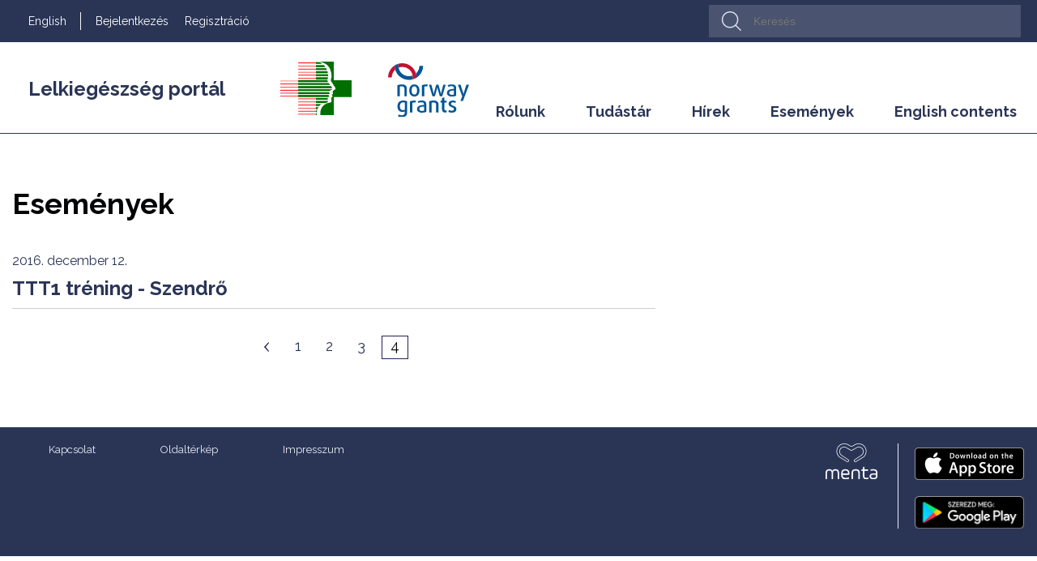

--- FILE ---
content_type: text/html;charset=UTF-8
request_url: http://lelkiegeszseg.antsz.hu/portal/Tartalmak/Esemenyek/$rppid0x116650x12_pageNumber/4
body_size: 4098
content:
<!DOCTYPE html>
<html lang="hu">
    <head>
        <meta charset="utf-8"/>
        <meta http-equiv="X-UA-Compatible" content="IE=edge"/>
        <meta name="viewport" content="width=device-width, initial-scale=1"/>

        <meta name="context-path" content="/portal/" />
        <meta name="og:title" content="Események"/>
        
        <meta name="og:type" content="Heading"/>
        <meta name="og:site_name" content="Mental site"/>
        
        
        <meta name="og:url" content="/portal/Tartalmak/Esemenyek"/>
       
        
        <meta name="_csrf" content="fefe86d5-61f7-4554-94b0-c77a24325d33"/> <meta name="_csrf_header" content="X-SECURITY"/>

        <title>Események - Mental site</title>
        

        <link href="/assets/portal/site/styles/forum.css" rel="stylesheet" type="text/css"/><link href="/assets/portal/site/styles/print.css" rel="stylesheet" type="text/css"/><link href="/assets/portal/site/styles/list.css" rel="stylesheet" type="text/css"/><link href="/assets/portal/site/styles/view.css" rel="stylesheet" type="text/css"/><link href="/assets/portal/site/styles/slick-theme.css" rel="stylesheet" type="text/css"/><link href="/assets/portal/site/styles/slick.css" rel="stylesheet" type="text/css"/><link href="/assets/portal/site/styles/mobile-menu.css" rel="stylesheet" type="text/css"/><link href="/assets/portal/site/styles/mental.css" rel="stylesheet" type="text/css"/><link href="/assets/portal/site/styles/jquery-ui.css" rel="stylesheet" type="text/css"/><link href="/assets/lib/portlets/ContentViewPortlet/css/fancybox/jquery.fancybox.initializer.css" rel="stylesheet" type="text/css"/><link href="/assets/lib/select2/select2.min.css" rel="stylesheet" type="text/css"/><link href="/assets/portal/system/styles/portlets/SolrSearchPortlet/solr-search.css" rel="stylesheet" type="text/css"/>
        <!-- TODO - relativ URL-lel megcsinálni -->
        <link href="/static/portal/ws-portal-connector/connector.css" rel="stylesheet" type="text/css"/>
        <!--script type="text/javascript" th:each="jsUrl : ${layoutJavaScript}" th:src="${jsUrl}"></script-->
    </head>
    <body ng-app="DokkPortal">

        
        <div><div class="wrapper">
	<header class="container page-row">
		<div class="column">
			<div class="inner">
    

        

        
            <div>
        
    <div class="top-row inner-flex" data-layout="fluid">
    

        
            <div class="portlet LanguageSelectPortlet ">
                <div class="portlet-heading">
                    
                </div>
                <div><div class="language-select">
	<ul>
		<li role="presentation" class="active">
			<a href="/portal/Tartalmak/Esemenyek/$acpid0x110630x11/$rppid0x116650x12_pageNumber/4?lang=hu">Magyar</a>
		</li>
		<li role="presentation" class="inactive">
			<a href="/portal/Tartalmak/Esemenyek/$acpid0x110630x11/$rppid0x116650x12_pageNumber/4?lang=en">English</a>
		</li>
		
	</ul>
</div></div>
            </div>

            
        

        

    

        
            <div class="portlet StaticContentPortlet ">
                <div class="portlet-heading">
                    
                </div>
                <div><div class="signin" style="display:none">
    <a href="/portal/auth/authmodule">Bejelentkezés</a>
      <a href="http://www.antsz.hu/AntszAuth/registration.jsp?homeurl=http://lelkiegeszseg.antsz.hu/">Regisztráció</a>

</div>
<div class="user" style="display:none">
    <a href="/portal/oldalak/hirlevel" class="user-name"></a>
     <a href="http://eform.antsz.hu/?transactionid=null" target="_blank">eForm megnyitása</a>
    <div class="logout">Kijelentkezés</div>
</div>

<script>
    
    document.addEventListener("DOMContentLoaded", function () {


        Portal.userManagement.getUser().then(function(user) {
            
            if (user) {
                var container =  $(".user");
                container.show();
                container.find(".user-name").text((user.lastName|| '') + " "+ (user.firstName || ''));
                 container.find(".logout").click(function(){
                    
					Portal.userManagement.invokeProcess("SpringLogoutProcessor", {}).then(function(data) {
                        location.reload();
					});
                 });
                
            } else {
                $(".signin").show();
            }

        });
    

    });
</script>


</div>
            </div>

            
        

        

    

        
            <div class="portlet SolrSearchPortlet ">
                <div class="portlet-heading">
                    
                </div>
                <div><div data-solr-search="pid_1063_3">
	<form>
		<input type="text" class="search-term" placeholder="Keresés" title="search term"/>
		<input type="submit" value="OK" />
	</form>
</div>

<script type="text/javascript">
	/*<![CDATA[*/
	window.solrSearchConfig = window.solrSearchConfig || {};

	var id = "pid_1063_3";
	var suggestUrl = "/portal/Tartalmak/Esemenyek/$rspid0x110630x13/$risuggest/$rppid0x116650x12_pageNumber/4";
	var categories = ["ALL"];

	window.solrSearchConfig[id] = {
		suggestUrl: suggestUrl,
		categories:categories
	};


	/*]]>*/
</script></div>
            </div>

            
        

        

    
</div>
    <div class="bottom-row inner-flex" data-layout="fluid">
    

        
            <div class="portlet StaticContentPortlet main-title-container">
                <div class="portlet-heading">
                    
                </div>
                <div><a class="main-title" href="/portal/Tartalmak">Lelkiegészség portál</a>
<a href="http://oki.antsz.hu" target="_blank"><div class="oki-logo"></div></a>
<a href="http://eeagrants.org/" target="_blank"><div class="norveg-logo"></div></a>
</div>
            </div>

            
        

        

    

        
            <div class="portlet DynamicMenuPortlet ">
                <div class="portlet-heading">
                    
                </div>
                <div>
    



    



    



<nav>
	<span class="mobile-header">
        <div class="opener"></div>
    </span>
    <ul>
        
    
        <li>
            
    <div class="item MenuItem">
        <a href="/portal/Tartalmak/Rolunk">
            Rólunk
        </a>
        
    </div>

            
        </li>

        
    
        <li>
            
    <div class="item FolderMenuItem">
        <a class="no-link">
            Tudástár
        </a>
        
            <span class="opener"></span>
        
    </div>

            <ul>
                
    
        <li>
            
    <div class="item FolderMenuItem">
        <a href="/portal/Tartalmak/Tudastar/Pilot-tudastar">
            Pilot tudástár
        </a>
        
    </div>

            
        </li>

        
    
        <li>
            
    <div class="item FolderMenuItem">
        <a href="/portal/Tartalmak/Tudastar/Problematerkep">
            Problématérkép
        </a>
        
    </div>

            
        </li>

        
    
        <li>
            
    <div class="item FolderMenuItem">
        <a href="/portal/Tartalmak/Tudastar/Lelki-Egeszseg-Kozpont">
            Lelki Egészség Központ
        </a>
        
    </div>

            
        </li>

        
    
        <li>
            
    <div class="item FolderMenuItem">
        <a href="/portal/Tartalmak/Tudastar/Csaladi-elet-es-problemai">
            Családi élet és problémái
        </a>
        
    </div>

            
        </li>

        
    
        <li>
            
    <div class="item FolderMenuItem">
        <a href="/portal/Tartalmak/Tudastar/mentalis_betegsegek">
            Mentális betegségek
        </a>
        
    </div>

            
        </li>

        
    
        <li>
            
    <div class="item FolderMenuItem">
        <a href="/portal/Tartalmak/Tudastar/Mindennapi-lelki-problemak">
            Mindennapi lelki problémák
        </a>
        
    </div>

            
        </li>

        
    
        <li>
            
    <div class="item FolderMenuItem">
        <a href="/portal/Tartalmak/Tudastar/Onsegito-lehetosegek">
            Önsegítő lehetőségek
        </a>
        
    </div>

            
        </li>

        
    
        <li>
            
    <div class="item FolderMenuItem">
        <a href="/portal/Tartalmak/Tudastar/Tarsas-kapcsolatok">
            Társas kapcsolatok
        </a>
        
    </div>

            
        </li>

        
    

            </ul>
        </li>

        
    
        <li>
            
    <div class="item FolderMenuItem">
        <a href="/portal/Tartalmak/Hirek">
            Hírek
        </a>
        
    </div>

            
        </li>

        
    
        <li>
            
    <div class="item MenuItem">
        <a href="/portal/Tartalmak/Esemenyek">
            Események
        </a>
        
    </div>

            
        </li>

        
    
        <li>
            
    <div class="item FolderMenuItem">
        <a href="/portal/Tartalmak/Angol-tartalmak">
            English contents
        </a>
        
    </div>

            
        </li>

        
    

    </ul>
</nav></div>
            </div>

            
        

        

    
</div>
    
</div>
        

    
</div>
		</div>
	</header>
	<div class="page-container three-col page-row page-editor-columns">
		<div class="column left">
			<div class="inner">
    
</div>
		</div>
		<div class="column middle">
			<div class="inner">
    

        
            <div class="portlet ContentListPortlet event-lister">
                <div class="portlet-heading">
                    
                </div>
                <div>
	<div>
		<h1 class="content-list-title">Események</h1>

		<div class="content-list-elements">
			<div class="list-row">
	<a href="/portal/Tartalmak/Esemenyek/Helyi-workshop-1212"> 
    	<span class="list-date list-attribute">2016. december 12.</span>
    		
        <h2 class="list-title">TTT1 tréning - Szendrő</h2>
    
    	<div class="list-lead">
    	    <span class="event-list-lead"></span>
        </div>
	</a>
</div>
		</div>

		

		
	<div class="text-center">
		<ul class="pagination pagination-sm">
			<li>
				<a class="pager-prev"
					id="pid_1665_2_pager_prev_link"
					href="/portal/Tartalmak/Esemenyek/$rppid0x116650x12_pageNumber/3">Előző oldal</a>
			</li>

			<li>
				

				<a href="/portal/Tartalmak/Esemenyek/$rppid0x116650x12_pageNumber/1"
					id="pid_1665_2_pager_prev_page_link_1">1</a><a href="/portal/Tartalmak/Esemenyek/$rppid0x116650x12_pageNumber/2"
					id="pid_1665_2_pager_prev_page_link_2">2</a><a href="/portal/Tartalmak/Esemenyek/$rppid0x116650x12_pageNumber/3"
					id="pid_1665_2_pager_prev_page_link_3">3</a>

				<span class="active"
					id="pid_1665_2_pager_page_number">4</span>

				

				
			</li>
			<li>
				
			</li>
		</ul>
	</div>

	</div>
</div>
            </div>

            
        

        

    
</div>
		</div>
		<div class="column right">
			<div class="inner">
    
</div>
		</div>
	</div>
	<footer class="page-row">
		<div class="fluid-content inner" data-layout="fluid">
    

        

        
            <div class="inner-flex" data-layout="fluid">
    

        
            <div class="portlet DynamicMenuPortlet footer-menu">
                <div class="portlet-heading">
                    
                </div>
                <div>
    



    



    



<nav>
	<span class="mobile-header">
        <div class="opener"></div>
    </span>
    <ul>
        
    
        <li>
            
    <div class="item MenuItem">
        <a href="/portal/oldalak/kapcsolat">
            Kapcsolat
        </a>
        
    </div>

            
        </li>

        
    
        <li>
            
    <div class="item MenuItem">
        <a href="/portal/oldalak/oldalterkep">
            Oldaltérkép
        </a>
        
    </div>

            
        </li>

        
    
        <li>
            
    <div class="item MenuItem">
        <a href="/portal/Tartalmak/Impresszum">
            Impresszum
        </a>
        
    </div>

            
        </li>

        
    

    </ul>
</nav></div>
            </div>

            
        

        

    

        
            <div class="portlet StaticContentPortlet footer-static">
                <div class="portlet-heading">
                    
                </div>
                <div><a href="https://menta.aeek.hu" target="_blank">
    <div class="menta"></div>
</a>
<div class="stores">
    <a href="https://itunes.apple.com/hu/app/menta-mobil-egeszsegnaplo/id1057257001?mt=8" target="_blank"><div class="ios"></div></a>
    <a href="https://play.google.com/store/apps/details?id=hu.gov.menta" target="_blank"><div class="android"></div></a>
</div>
</div>
            </div>

            
        

        

    
</div>
        

    
</div>
	</footer>
</div></div>
        

   
        <script type="text/javascript">
            /*
                Initialize the portal modules.
             */
             window.Portal = window.Portal || {};
             window.Portal.recaptcha = {};
        window.Portal.recaptcha.siteKey =	"6LeItxwUAAAAANXa99TudQkbI3vbM-rcDdzRJgLh";
        
        </script>
        
        <script type="text/javascript" src="/assets/portal/site/scripts/jquery.min.js"></script><script type="text/javascript" src="/assets/portal/site/scripts/jquery-ui.min.js"></script><script type="text/javascript" src="/assets/portal/system/scripts/portal.js"></script><script type="text/javascript" src="/assets/portal/site/scripts/hoverintent.min.js"></script><script type="text/javascript" src="/assets/portal/site/scripts/topmenu.js"></script><script type="text/javascript" src="/assets/portal/site/scripts/share-menu.js"></script><script type="text/javascript" src="/assets/portal/site/scripts/slick.min.js"></script><script type="text/javascript" src="/assets/lib/portlets/ContentViewPortlet/js/fancybox/jquery.mousewheel-3.0.6.pack.js"></script><script type="text/javascript" src="/assets/lib/portlets/ContentViewPortlet/js/fancybox/jquery.fancybox.js"></script><script type="text/javascript" src="/assets/lib/portlets/ContentViewPortlet/js/fancybox/jquery.fancybox-buttons.js"></script><script type="text/javascript" src="/assets/lib/portlets/ContentViewPortlet/js/fancybox/jquery.fancybox-thumbs.js"></script><script type="text/javascript" src="/assets/lib/portlets/ContentViewPortlet/js/fancybox/jquery.fancybox-media.js"></script><script type="text/javascript" src="/assets/lib/portlets/ContentViewPortlet/js/fancybox/jquery.fancybox.initializer.js"></script><script type="text/javascript" src="/assets/portal/system/scripts/recaptcha.js"></script><script type="text/javascript" src="/assets/portal/site/scripts/google-maps.js"></script><script type="text/javascript" src="/assets/lib/select2/select2.min.js"></script><script type="text/javascript" src="/assets/lib/typeahead/typeahead.bundle.min.js"></script><script type="text/javascript" src="/assets/portal/system/scripts/portlets/SolrSearchPortlet/solr-search-portlet.js"></script>

        <script type="text/javascript">
            /*
                Initialize the portal modules.
             */
      
            window.Portal = window.Portal || {};
            window.Portal.mainContentId = 1110;
            window.Portal.dokki18nData = {"SolrSearchResultPortlet.js.noResults":"Nincs tal\u00E1lat","SolrSearchResultPortlet.js.url.ALL":"/kereso?query={name}","SolrSearchResultPortlet.js.CONTENTS":"Tartalmak","SolrSearchResultPortlet.js.date.to":"-ig","SolrSearchResultPortlet.js.url":"/kereso?query={query}","calendarPortlet.js.day.7":"Va","SolrSearchResultPortlet.js.date.from":"-t\u00F3l","calendarPortlet.js.day.5":"P\u00E9","SolrSearchResultPortlet.js.morePage":"...","calendarPortlet.js.day.6":"Szo","calendarPortlet.js.day.3":"Sze","calendarPortlet.js.months.10":"Okt\u00F3ber","calendarPortlet.js.day.4":"Cs","calendarPortlet.js.day.1":"H\u00E9","calendarPortlet.js.day.2":"Ke","SolrSearchResultPortlet.js.select.placeholderText":"Egy\u00E9b...","SolrSearchResultPortlet.js.ts":"D\u00E1tum","SolrSearchResultPortlet.js.ALL":"Mindenhol","SolrSearchResultPortlet.js.nextPage":">","js.validation.error.invalid_email":"Rossz e-mail c\u00EDm","calendarPortlet.js.months.12":"December","SolrSearchResultPortlet.js.lastPage":">>","SolrSearchResultPortlet.js.content_type":"T\u00EDpus","calendarPortlet.js.months.11":"November","calendarPortlet.js.months.8":"Augusztus","calendarPortlet.js.months.9":"Szeptember","SolrSearchResultPortlet.js.url.CONTENTS":"/kereso?query={name}","SolrSearchResultPortlet.js.firstPage":"<<","SolrSearchResultPortlet.js.prevPage":"<","SolrSearchResultPortlet.js.date.title":"D\u00E1tum","calendarPortlet.js.months.4":"\u00C1prilis","calendarPortlet.js.months.5":"M\u00E1jus","calendarPortlet.js.months.6":"J\u00FAnius","SolrSearchResultPortlet.js.url.base":"/kereso","calendarPortlet.js.months.7":"J\u00FAlius","SolrSearchResultPortlet.js.content_tags":"Cimk\u00E9k","SolrSearchResultPortlet.js.itemCount":"Tal\u00E1lat","calendarPortlet.js.months.1":"Janu\u00E1r","calendarPortlet.js.months.2":"Febru\u00E1r","calendarPortlet.js.months.3":"M\u00E1rcius"};
        </script>
        
        <!--th:block th:include="${#util.ts().getSystemTemplatePath('analytics')}"></th:block-->
    
        <!--script>
              (function(i,s,o,g,r,a,m){i['GoogleAnalyticsObject']=r;i[r]=i[r]||function(){
              (i[r].q=i[r].q||[]).push(arguments)},i[r].l=1*new Date();a=s.createElement(o),
              m=s.getElementsByTagName(o)[0];a.async=1;a.src=g;m.parentNode.insertBefore(a,m)
              })(window,document,'script','https://www.google-analytics.com/analytics.js','ga');
            
              ga('create', 'UA-97174103-1', 'auto');
              ga('send', 'pageview');
        </script-->    
    </body>
</html>


--- FILE ---
content_type: text/css;charset=UTF-8
request_url: http://lelkiegeszseg.antsz.hu/assets/portal/site/styles/forum.css
body_size: 3707
content:
/*  FORUM ---------------------------------*/
.ForumViewPortlet .forum-list-elements {
    margin: 1.3em 0 0;
}

.TopicViewPortlet h2 {
    overflow: hidden;
}

.TopicViewPortlet h2 span {
    float: right;
    font-weight: 400;
    font-size: .6em;
    line-height: 2.5em;
}

.TopicViewPortlet header {
    margin-bottom:2em;
}

.TopicViewPortlet .post-count {
    font-weight: 400;
}

.new-comment .error-message {
	font-size: 1em;
	color: #ee3642;
	margin: .8em 0;
}

.post-item {
    border: 1px solid #708090;
    margin: 1em 0;
    padding: 0;
}

.post-item img {
    max-width: 100%;
}

.post-item .post-header {
    border-bottom:1px solid #708090;
    font-size: .8em;
    padding: 1em;
    background-color: ghostwhite;
}

.post-item .post-header .date {
    margin: 0 2em;
    font-weight: 700;
}

.post-item .post-header .user {
    font-weight:700;
}

.post-item .post-header .user span span {
    font-weight: 700;
}

.post-item .post-header .reply {
    margin: .5em 0 0;
}

.post-item .post-header .report-count {
    color:#ee3642;
    margin: .5em 0 0;
}

.post-item .post-header > .do-replay {
	cursor: pointer;
}

.post-item .post-header .inner-flex {
    justify-content: flex-start;
}

.post-item .buttons {
    text-align: right;
    flex-grow:2;
}

.post-item .buttons div {
    display: inline-block;
	margin-right:1em;
}

.btn.report-btn {
    background-color: transparent;
    box-shadow: 0 0 transparent;
    border: 1px solid;
    color: #8b6b46;
    background-color: #fff;
}

.btn.report-btn:hover {
    color: #fff;
    background-color: #ee3642;
    box-shadow:0 0 transparent
}

.post-item .message {
    padding: 0 .5em;
}

.private-post {
	background-color: #FFECAF;
}

.topic-image .img-thumbnail {
    width:auto;
    margin: 0 1em 0 0;
}

/* FORUM LIST -----*/

.forum-list-elements {
    clear:both;
    overflow:hidden;
}

.forum-list-elements:last-child {
	border-bottom:1px solid #708090;
}

.forum-list-elements .list-row a {
	display:flex;
	padding: 1em;
	border-top:1px solid #708090;
}

.forum-list-elements a {
    padding:.5em 0;
    display: block;
}

.forum-list-elements .list-row a:hover {
    text-decoration: none;
    background-color: #f5f5f5;
}

.forum-list-elements .list-row h3 {
	margin: 0 0 .5em;
}

.forum-list-elements .list-row .description {
	margin: 0 0 1em;
}

.count-num {
    font-size: .8em;
}


/* NEW Comment box */
.new-comment {
    padding: 1em;
    margin:2em 0 0;
    background-color: #f5f5f5;
}

.btn-container {
    margin: 1em 0 0;
    text-align: right;
}

.file-upload-element {
    width: 500px;
    height:  100px;
    background-color: lightgray;
}

.fsDropZone {
	width: 400px;
	height: 100px;
	background-color: #fff;
}

/* EDITOR -----*/
.ql-toolbar.ql-snow,
.ql-container.ql-snow {
	background-color:#fff;
}

.ql-editor {
    min-height: 200px;
}


/* SEARCH */
.jumpto-links {
    display: flex;
}



/* FORUM Mental */
.forum-list-elements .list-row a {
	color: #040507;
}
.forum-list-elements .list-row a:hover {
    background-color: #eceef6;
}

.forum-list-elements .list-row h3 {
	color:#2a3556;
}

.forum-list-elements:last-child {
	border-bottom:1px solid rgba(42, 53, 86, 0.5);
}

.forum-list-elements .list-row a {
	color: #040507;
	border-top:1px solid rgba(42, 53, 86, 0.5);
}

.post-item {
    border: 1px solid rgba(42, 53, 86, 0.5);
}

.post-item .post-header {
    border-bottom:1px solid rgba(42, 53, 86, 0.5);
    color: rgb(42,53,86);
    background-color: #f5f5f5;
}



--- FILE ---
content_type: text/css;charset=UTF-8
request_url: http://lelkiegeszseg.antsz.hu/assets/portal/site/styles/print.css
body_size: 625
content:
@media print {
    header, footer, .DynamicSubMenuPortlet, .social-elements .share-menu {
        display: none;
    }
    article header, article footer {
        display: block;
    }
    article h1.article-title {
        font-size: 21px;
    }
    .page-container.three-col .column.middle {
        width: 100%;
        margin: 0;
        min-width:0;
        max-width:100%;
        font-size: 14px;
    }
    .page-container.three-col .column {
        margin: 0;
    }
    .AttachmentPortlet span.document-icon {
        display: none;
    }
    .AttachmentPortlet a {
        height: auto;
        padding: 0;
    }
}

--- FILE ---
content_type: text/css;charset=UTF-8
request_url: http://lelkiegeszseg.antsz.hu/assets/portal/site/styles/list.css
body_size: 2850
content:
/* Article list */

h1.content-list-title {
    margin: 0 0 40px;
}

.basic-list .content-list-elements {
    width: 100%;
    padding-bottom: 10px;
    border-bottom: 1px solid #ababab;
}
.basic-list .content-list-elements:first-of-type {
    border-top: 1px solid #ababab;
}
.content-list-elements .list-date {
    display: block;
    margin-top: 16px;
    font-size: 16px;
}
.content-list-elements h2 {
    font-size: 24px;
    margin: 10px 0 0;
}
.content-list-elements .author {
    color: #010407;
    font-size: 14px;
}
.content-list-elements a {
    display: block;
    color: #2a3556;
}
.content-list-elements a:hover {
    color: #5166a5;    
}
.content-list-elements a.heading {
    padding: 16px;
}
.content-list-elements a.heading h2 {
    margin: 0;
}
.content-list-elements a.heading:hover {
    color: #5166a5;
    text-decoration: none;
    background-color: rgba(123,122,154,0.1);
}
.content-list-elements .document-icon,
.content-list-elements .document-list-title,
.content-list-elements .document-size {
    display: inline-block;
    margin-right: 6px;
}
.content-list-elements a:hover .document-icon,
.content-list-elements a:hover .document-list-title,
.content-list-elements a:hover .document-size {
    text-decoration: none;
}

.content-list-elements .document-icon img {
    display: block;
    margin-bottom: -5px;
}


/* Lapozó: */
.pagination {
    padding: 0;
    text-align: center;
    margin: 30px 0 0;
}
.pagination li {
    display: inline-block;
    vertical-align: middle;
}
.pagination li a {
    display: inline-block;
    margin: 0 5px;
    -webkit-transition: background-color 0.2 ease;
    transition: background-color 0.2 ease;
    padding: 5px 10px;
}
.pagination li a:hover {
    color: #5166a5;
    background-color: #efefef;
    text-decoration: none;
}
a.pager-first, a.page-first:hover,
a.pager-prev, a.pager-prev:hover {
    padding: 0 !important;
    font-size: 0;
    width: 20px;
    height: 12px;
    vertical-align: middle;
    background: url(../images/kacsacsor-vissza.svg) no-repeat center;
    background-color: inherit !important;
    border: none !important;
}
a.pager-first, a.page-first:hover {
    background: url(../images/d-kacsacsor-vissza.svg) no-repeat center;
}
a.pager-last, a.pager-last:hover,
a.pager-next, a.pager-next:hover {
    font-size: 0;
    padding: 0 !important;
	width: 20px;
	height: 12px;
	vertical-align: middle;
	background: url(../images/kacsacsor.svg) no-repeat center;
	background-color: inherit !important;
	border: none !important;
}
a.pager-last, a.pager-last:hover {
    background: url(../images/d-kacsacsor.svg) no-repeat center;    
}

.pagination .active {
	margin: 0;
	padding: 1px 10px 5px;
	border: 1px solid #232157;
}





--- FILE ---
content_type: text/css;charset=UTF-8
request_url: http://lelkiegeszseg.antsz.hu/assets/portal/site/styles/view.css
body_size: 12147
content:
/* Article */

article img {
    max-width:100%;
    display: inline !important;
}
article header {
    margin-bottom: 20px;
}
article h2, article h3 {
    line-height: 1.1em;
}
.article-lead, .article-body {
    line-height: 1.3em;
}
article ol {
    padding-left: 35px;
}
article ol li {
    padding-left: 5px;
}


.no-date .article-date, .no-date .list-date {
    display: none;
}

.flexy-element {
    display: -webkit-box;
    display: -ms-flexbox;
    display: flex;
    -webkit-box-orient: horizontal;
    -webkit-box-direction: normal;
        -ms-flex-flow: row nowrap;
            flex-flow: row nowrap;
    -webkit-box-pack: justify;
        -ms-flex-pack: justify;
            justify-content: space-between;
}

.article-title, .event-details-left, .event-details-right {
    -webkit-box-flex: 1;
    -ms-flex: 2 1 auto;
        flex: 2 1 auto;
}
.article-date, .author {
    align-self: center;
}
.content-list-elements .article-date .list-date {
    display: inline;
}



.img-container {
    float: right;
    width: 40%;
    max-width: 385px;
    max-height: 385px;
    margin-left: 10px;
    margin-bottom: 0;
}
.img-container-bg-img {
    width: 100%;
}
img.img-thumbnail {
    display: block;
    max-width: 100%;
}

article span.sign {
    display: block;
    position: absolute;
    background-color: rgba(244,244,244,0.75);
    padding: 10px 10px 10px 5px;
    font-size: 15px;
    width: 137px;
    line-height: 1.3em;
    text-align: center;
    transform: translate(0px, 15px);
}



article table td {
    padding: 2px 5px 3px;
    border: 1px solid #afafaf;

}
article tbody {
    background-color: #dfe3ef;
}
article table tr:first-child {
    background-color: #ceb69c;
}
article table tr:nth-child(even) {
    background-color: #f9fafc;
}

article .footer {
    margin: 20px 0 40px;
}
article .footer .label {
    background-color: #b49169;
    color: #efe7df;
    font-size: 15px;
    font-weight: 400;
    padding: 3px 7px;
    margin: 0 6px;
    border-radius: 5px;
}



/* Kiegészítő modulok */

.AttachmentPortlet h2 {
    padding-top: 20px;
    font-size: 21px;
    border-top: 1px solid #ababab;
}
.AttachmentPortlet ul {
    list-style-type: none;
    margin: 0;
    padding: 0 15px 20px;
}
.AttachmentPortlet a { 
    height: 30px;
    color: #2a3556;
    vertical-align: middle;
    display: block;
    padding: 5px;
}
.AttachmentPortlet a:hover {
    text-decoration: none;
    color: #5166b5;
}
.AttachmentPortlet span {
    vertical-align: middle;
    display: inline-block;
    margin-left: 5px;
}



.left-event-list a {
    color: #2a3556;
}
.left-event-list a:hover,
.left-event-list a:hover .event-list-lead p {
    color: #5166b5;;
    text-decoration: none;
}

.left-event-list h1, .right-submenu-list h1 {
    color: #040507;
    font-size: 24px;
    font-weight: 400;
    text-transform: uppercase;
}
.left-event-list .list-date {
    font-size: 16px;
}
.left-event-list h2 {
    font-size: 18px;
}
.left-event-list .event-list-lead p {
    color: #040507;
}
.left-event-list .content-list-elements {
    margin-bottom: 40px;
}


.DynamicSubMenuPortlet {
    width: 100%;
}
.right-submenu-list ul {
    background-color: #eceef6;
    list-style-type: none;
    padding: 15px 25px;
}
.right-submenu-list ul ul {
    padding: 1px 20px 1px;
}
.right-submenu-list li {
    margin: 10px 0;
    position: relative;
}
.right-submenu-list li a {
    color: #2a3556;
}
.right-submenu-list > ul > li > div > a {
    text-transform: uppercase;
}
.right-submenu-list > ul > li > div > a:hover,
.right-submenu-list > ul > li.active > div > a {
    font-weight: 700;
}
.right-submenu-list li.active::before {
    display: block;
    content: "\276f";
    position: absolute;
    left: -16px;
    font-size: 15px;
    top: 0;
}
.right-submenu-list li .item {
    margin: 2px 0;
}





.social-elements {
    -webkit-box-flex: 1;
    -ms-flex: 1 0 auto;
        flex: 1 0 auto;
    max-width: 95px;
}
.article-title {
    font-weight: 700;
    font-size: 34px;
    margin: 0 0 25px;    
}

.social-elements ul {
    box-sizing: border-box;
    margin: 0;
    padding: 0;
}
.social-elements ul li {
    list-style-type: none !important;
    line-height: 1em !important;
}
.print, .share-menu {
    display: inline-block;
    padding: 5px 10px !important;
    margin-top: 5px;
    vertical-align: top;
}
@media (max-width: 766px) {
    .print {
        display: none;
    }
}
.share-menu:hover {
    cursor: pointer;
}
.share-menu {
    position: relative;
}
.share-menu .share-elements {
    visibility: hidden;
    opacity: 0;
    position: absolute;
    top: 0;
    left: 0;
    padding-left: 0;
    background-color: #ceb69c;
    box-shadow: 3px 3px 3px 0 #e1e1e1;
    -webkit-transition-duration: 0.3s;
            transition-duration: 0.3s;
    -webkit-transition-property:opacity, visibility;
    transition-property: opacity, visibility;
}
.share-menu.open .share-elements {
    visibility: visible;
    opacity: 1;
}
.share-menu .share-elements li {
    padding: 5px 6px !important;
    vertical-align: middle;
}

.share-menu .share-elements li:first-child {
    padding-left: 10px !important;
    padding-right: 10px !important;
}




.social-container {
    border-top: 1px solid #ababab;    
    border-bottom: 1px solid #ababab;    
    min-height: 45px;
}
.event-details-container {
    border-top: 1px solid #ababab;    
    border-bottom: 1px solid #ababab;
}
.event-details-left > div {
    font-size: 18px;
    margin: 20px 0;
}
.event-details-right {
    max-width: 24%;
    align-self: center;
    padding-left: 6px;
}

.event-details-right div[data-fragment="register-container"],
.event-details-right div[data-fragment="unregister-container"] {
    text-align: right;
}
.event-details-right div .btn {
    display: inline-block;
    margin: 10px 0;
}
.event-details-right div .btn.disabled {
    display: none;
}
.event-details-right .event-notif,
.event-details-right .reg-status {
    text-align: center;

    font-size: 15px;
}
.event-details-right .event-notif {
    padding: 10px 0;
}
.event-details-container {
    margin-bottom: 30px;
}
.event-details-container .article-date,
.event-details-container .place,
.event-details-container .presenter {
    font-size: 18px;
    margin: 20px 0;
}
.event-details-container .map {
    cursor: pointer;
    text-decoration: underline;
    color: #2a3556;
    font-weight: 700;
}
.event-details-container .presenter-name + .presenter-name::before {
    display: inline;
    content: ",";
}

.event-box {
    padding: 20px;
}
.event-box .event-label {
    margin-bottom: 20px;
    font-weight: 700;
}




.event-box input[type="text"],
.event-box input[type="select"],
.event-box input[type="email"] {
    height: 20px;
    padding: 1px 3px;
    width: 65%;
}
.event-box .flexy-element p {
    margin: 5px 0;
    font-size: 16px;
    width: 30%;
}
.event-box .agree {
    font-size: 16px;
}
.event-box .agree input[type="checkbox"] {
    margin: 0 5px 0 0;
}
.event-box .flexy .btn,
.event-box .flexy .error {
    display: inline-block;
}
.event-box .flexy .error {
    width: 60%;
    margin: 0 10px;
/*    font-size: 12px;*/
    color: red;
}




/* Forms */

.mental-form {
    width: 64%;
    margin: 30px auto;
}
@media (max-width: 1280px) {
    .mental-form {
        width: 100%;
        padding: 0 10px;
        box-sizing: border-box;
    }
}
.mental-form .search-container {
    background-color: #eceef6;
    padding: 0 20px 20px;
    -webkit-box-orient: horizontal;
    -webkit-box-direction: normal;
        -ms-flex-flow: row wrap;
            flex-flow: row wrap;
    width: 100%;
    box-sizing: border-box;
}
.mental-form .type, .mental-form .city,
.mental-form .name, .mental-form .text,
.mental-form .btn {
    -webkit-box-flex: 1;
    -ms-flex: 1 0 1;
        flex: 1 0 1;
    width: 47%;
    box-sizing: border-box;
    padding: 20px 0 0;
}
.mental-form .name {
    width: 80%;
    box-sizing: border-box;
}
.mental-form .btn {
    width: 14%;
    min-width: 110px;
    box-sizing: border-box;
    max-height: 40px;
    padding: 0;
    margin-top: 50px;
}

.mental-form select {
    height: 40px;
    padding: 0 2px;
    font-size: 14px;
    width: 35%;
}

.mental-form .search-container > div > * {
    display: inline-block;
    width: 100%;
    box-sizing: border-box;
}
.mental-form .search-container > div > label,
.solr-label {
    margin-bottom: 10px;
    padding-left: 10px;
    font-weight: 700;
}

/* contact form */
.contact-us {
    width: 100%;
    margin-top: 0;
}
.contact-us h1 {
    margin-top: 0;
}
.contact-us .recaptcha {
    text-align: center;
    margin: 30px 0 0;
}
@media (max-width:410px) {
    .contact-us .search-container .recaptcha {
        margin-left: calc(-5% - 20px);
        margin-right: calc(-5% - 20px);
    }
}

.contact-us .btn {
    height: 40px;
    margin-top: 20px;
}
.contact-us .text {
    width: 100%;
}
.contact-us .text textarea {
    padding: 10px 10px;
    font-size: 14px;
    min-height: 300px;
}
.contact-us .error {
    margin: 20px;
    color: red;
    width: 100%;
}
.contact-us img {
    margin-top: 85px;
}


/* euszolg kereso es haloterkep */
.TablesPortlet .card > :first-child {
    margin-top: 0px;
}
.TablesPortlet .card {
    padding: 30px 0 35px;
    color: #010407;
    border-top: 1px solid rgba(42,53,86,0.5);
}

.TablesPortlet .euszolgkereso .card {
    padding: 10px 0 35px;
}

.TablesPortlet .card > h4,
.TablesPortlet .card > .address,
.TablesPortlet .card > .rendido {
    padding-left: 20px;
}

.TablesPortlet .card h3 {
    margin-bottom: 5px;
    font-size: 24px;
    color: #2a3556;
}
.TablesPortlet .card h4 {
    text-transform: uppercase;
    margin-bottom: 8px;
    color: #2a3556;
}
.TablesPortlet .search-results {
    font-size: 18px;
    margin: 55px 0 5px;
}


.card {
    line-height: 1.5em;
}
.card .rendido, .card .notes, .card .address,
.card .rendido .idopont {
    margin-left: 20px;
}
.contact-us .card .address {
    margin-top: -4px;
}
.card .rendido .tip {
    font-weight: 700;
    color: #2a3556;
}
.card .mission, .card .activity {
    margin-left: 40px;
}

.card .accordion {
    position: relative;
}

.card h5.ui-accordion-header {
    display: block;
    position: absolute;
    right: 0;
    bottom: -25px;
    background-color: transparent;
    font-size: 14px;
    border: none;
    font-weight: 400;
    box-sizing: border-box;
    padding: 0 0 0 25px;
    outline: 0;
}
.card h5.ui-accordion-header:hover {
    text-decoration: underline;
}


.card .ui-accordion .others {
    padding: 0;
    font-family: Raleway;
    border: 0;
    margin-left: 20px;
}
.card .ui-accordion .others h4 {
    text-transform: uppercase;
    margin-bottom: 8px;
    color: #2a3556;
    font-size: 18px;
}
.card .ui-accordion .others .others-row {
    padding-left: 20px;
    font-size: 18px;
}

.card .ui-state-active .ui-icon {
    background-position: -32px -16px;
}
.card .ui-state-hover .ui-icon, .ui-state-focus .ui-icon {
    background-position: -64px -16px;
}



/* Newsletter */
.newsletter-row {
    margin: 30px 0;
}
.success {
    font-size: 16px;
    color: forestgreen;
    margin: 30px 0 0;
}



/* Documents downloader */
#documents-tree-path {
    font-weight: 700;
    font-size: 34px;
}
.documents-container .documents-download-button {
    margin-top: 0;
}
.documents-container .documents-content {
    background-position: 50% 63%;
}

/* maps */
.infoWindow > div {
    line-height: 1.6em;
}
.infoWindow .prop {
    display: inline-block;
    width: 80px;
    font-weight: bold;
}



--- FILE ---
content_type: text/css;charset=UTF-8
request_url: http://lelkiegeszseg.antsz.hu/assets/portal/site/styles/slick-theme.css
body_size: 1384
content:
@charset "UTF-8";

/* Slider */

.slick-loading .slick-list {
    background: #fff;
    display: block;
}

/* Dots */

.slick-dotted.slick-slider {
    margin: 0;
    padding: 0;
}
.slick-dots {
    position: absolute;
    content: "";
    box-sizing: border-box;
    bottom: 0;
    padding: 0 16px;
    margin: 0;
    list-style: none;
    text-align: right;
    left: auto;
    right: 0;
    width: auto;
    line-height: 0;
}
@media (max-width: 1000px) {
    .slick-dots {
        bottom: 0;
    }
}
@media (max-width: 765px) {
    .slick-dots {
        text-align: center;
        bottom: 0;
        left: 0;
        right: 0;
        padding: 8px 0;
    }
}
.slick-dots li {
    position: relative;
    display: inline-block;
    content: "";
    width: 12px;
    height: 12px;
    border: 1px solid #232157;
    /*border: 1px solid white;*/
    border-radius: 50%;
    margin: 34px 7px;
    padding: 0;
    cursor: pointer;
}

@media (max-width: 765px) {
    .slick-dots li {
        margin: 8px;
        width: 8px;
        height: 8px;
    }
}

.slick-dots li button {
    display: none;
    margin-right: 20px;
    padding: 0;
}

.slick-dots li:hover {
    background-color: rgba(255,255,255,0.5);
    border-color: rgba(255,255,255,0.5);
}

.slick-dots li:active {
    background-color: #fff;
}


--- FILE ---
content_type: text/css;charset=UTF-8
request_url: http://lelkiegeszseg.antsz.hu/assets/portal/site/styles/mobile-menu.css
body_size: 6214
content:
@media screen and (max-width: 605px) {
    
    header nav.open > ul {
        display: block;
        box-shadow: 4px 7px 10px 0px rgba(0, 0, 0, 0.2);
    }
    
    header nav li.open > ul {
        display: block;
    }
    header nav li.open > .multicolumn {
        display: block;
        box-shadow: none;
    }
    header nav > ul { /* Always show root menu */
        display: block;
    }
    header nav li > ul { /* Always show level 3+ */
        display: block;
    }
    header nav li > .multicolumn { /* Show second level when hovered */
        display: block;
        visibility: hidden;
        opacity: 0;
    }
    header nav li.hover > .multicolumn {
        visibility: visible;
        opacity: 1;
    }

    
    header .mobile-header {
        color: #fff;
        height: 37px;
        display: block;
        position: relative;
        z-index: 1;
        background-color: #2a3556;
    }
    
    header .mobile-header .opener {
        width:60%;
        cursor: pointer;
    }
    
    header .mobile-header .opener::after {
        background:url(../images/menu-opener.svg) no-repeat 50% 55%;
        height:37px;
        width:37px;
        display:block;
        content:'';
        -webkit-transition:background 0.3s ease;
        transition:background 0.3s ease; ;
    }
    
    /* is opened =====*/
    header nav.open .mobile-header .opener::after {
        background: #e2e5e8 url(../images/menu-close.svg) no-repeat 50% 60%;;
    }
    
    header nav > ul {
        background-color: #e2e5e8;
    }
    
    header nav > ul,
    header nav li > ul,
    header nav li > .multicolumn {
        display: block;
        overflow: hidden;
        height: 0;
        opacity: 0;
        -webkit-transition: 0.3s opacity, 0.3s -webkit-transform;
        transition: 0.3s opacity, 0.3s -webkit-transform;
        transition: 0.3s opacity, 0.3s transform;
        transition: 0.3s opacity, 0.3s transform, 0.3s -webkit-transform;
    }
    header nav > ul {
        -webkit-transform: translateY(-10px);
            -ms-transform: translateY(-10px);
                transform: translateY(-10px);
    }
    header nav li > ul {
        -webkit-transform: translateX(10px);
            -ms-transform: translateX(10px);
                transform: translateX(10px);
    }
    header nav li > .multicolumn {
        -webkit-transform: translateX(10px);
            -ms-transform: translateX(10px);
                transform: translateX(10px);
    }
    
    header nav.open > ul,
    header nav li.open > ul,
    header nav li.open > .multicolumn {
        height: auto;
        opacity: 1;
        -webkit-transform: none;
            -ms-transform: none;
                transform: none;
    }
    
    header nav .item {
        display: -webkit-box;
        display: -webkit-flex;
        display: -ms-flexbox;
        display: flex;
        -webkit-box-align: stretch;
        -webkit-align-items: stretch;
            -ms-flex-align: stretch;
                align-items: stretch;
                position: relative;
    }
    header nav .item a {
        -webkit-box-flex: 1;
        -webkit-flex: 1 1 auto;
            -ms-flex: 1 1 auto;
                flex: 1 1 auto;
    }
    
    /*header nav .open > .item {
        border-top: 1px solid rgba(123, 122, 154, 0.2);
    }

    header nav .open {
        border-bottom: 1px solid rgba(123, 122, 154, 0.2);
    }*/
    
    header nav .item .opener {
        -webkit-box-flex: 0;
        -webkit-flex: 0 0 auto;
            -ms-flex: 0 0 auto;
                flex: 0 0 auto;
        display: block;
        width: 46px;
        /* border-left: 1px solid rgba(123, 122, 154, 0.6); */
        -webkit-user-select: none;
        -moz-user-select: none;
        -ms-user-select: none;
        user-select: none;
        position: absolute;
        cursor: pointer;
        right: 0;
        top: 50%;
    }
    header nav .item .opener::before {
        content: "";
        position: absolute;
        left: 50%;
        top: 50%;
        width: 14px;
        height: 6px;
        margin-left: -7px;
        margin-top: -3px;
        background-image: url("../images/menuopen.svg");
        background-size: 100% 100%;
        background-repeat: no-repeat;
        -webkit-transition: 0.3s -webkit-transform;
        transition: 0.3s -webkit-transform;
        transition: 0.3s transform;
        transition: 0.3s transform, 0.3s -webkit-transform;
        -webkit-transform: rotate(0deg);
            -ms-transform: rotate(0deg);
                transform: rotate(0deg);
    }
    
    header nav .open > .item .opener::before {
        -webkit-transform: rotate(180deg);
            -ms-transform: rotate(180deg);
                transform: rotate(180deg);
    }
    header nav li.hover > .item .opener::before {
        background-image: url("../images/menuopen-w.svg");
    }
    
    
    header nav li .item a.no-link {
        /*color:#8a8a8a;*/
    }
    
    header nav li .item.stressed a.no-link {
        color:#cc9933;
    }
    
    header nav li .item a {
        padding: 12px 0 12px 0;
    }
	
	header nav ul > li > .item > a {
	    font-size: 16px;
		text-transform:uppercase;
		text-align: center;
	}

    header nav > ul,
    header nav > ul > li > .multicolumn > .column > ul > li > ul,
    header nav > ul > li > .multicolumn {
        padding-left: 0px;
    }
    
    header nav > ul > li {
        width: 100%;
    }

    header nav > ul > li .item {
        font-size: 18px;
    }

    header nav > ul > li > .multicolumn > .column > ul > li .item {
        font-size: 18px;
        padding: 0;
    }

    header nav > ul > li > .multicolumn > .column > ul > li .item a {
    	padding: 10px 0 10px 16px;
    	text-transform:none;
    }

    header nav > ul > li > .multicolumn > .column > ul > li > ul > li .item {
        font-size: 18px;
        color:#7b7a9a;
    }

	header nav > ul > li > .multicolumn > .column > ul > li > ul > li .item a {
		padding-left:32px
	}

}


--- FILE ---
content_type: text/css;charset=UTF-8
request_url: http://lelkiegeszseg.antsz.hu/assets/portal/site/styles/mental.css
body_size: 27669
content:
@import url('https://fonts.googleapis.com/css?family=Raleway:400,400i,700,700i');

body {
    color: #040507;
    font-size: 18px;
    font-family: Raleway;
    margin: 0;
}

a {
    text-decoration: none;
    color:#2a3556;
}
a:hover {
    text-decoration: underline;
    cursor: pointer;
}
a.no-link:hover {
    cursor: default;
    text-decoration: none;
}

.btn {
    display: inline-block;
    padding: 12px 17px;
    background-color: #b49169;
    box-shadow: 2px 2px 0 0 #8b6b46;
    border: none;
    font-size: 18px;
    font-weight: 700;
    font-family: Raleway;
    color: #f6f6f6;
}
.btn:hover {
    cursor: pointer;
    background-color: #8b6b46;
    box-shadow: 2px 2px 0 0 #8b6b46;
}

.btn.small-btn {
	font-size:14px;
	padding:8px 10px;
	box-shadow: 2px 2px 0 0 #8b6b46;
}

input[type="text"], input[type="select"], input[type="email"], select {
    height: 40px;
    padding: 0 10px;
    font-size: 14px;
    width: 35%;
}



/* Sculpture */

.wrapper {
    max-width: 1280px;
    margin: 0 auto;
}
header .top-row, footer {
    background-color: rgb(42, 53, 86);
    color: #fff;
}

.inner-flex {
    width: 100%;
    display: -webkit-box;
    display: -ms-flexbox;
    display: flex;
    -webkit-box-orient: horizontal;
    -webkit-box-direction: normal;
        -ms-flex-flow: row wrap;
            flex-flow: row wrap;
    -webkit-box-pack: justify;
        -ms-flex-pack: justify;
            justify-content: space-between;
}
.portlet {
    -webkit-box-flex: 1;
    -ms-flex: 1 0 auto;
    flex: 1 0 auto;
}


header .top-row {
    height: 52px;
    font-size: 14px;
}

header .top-row a {
    color:#fff;
    margin-right:16px;
}

header .bottom-row {
    height: 92px;
}

.three-col, .page-row.column.middle {
    margin-top: 20px;
    border-top: 1px solid #2a3556;
    width: 100%;
}

.three-col .column {
    display: inline-block;
    margin: 65px 0;
}
.three-col .column.left {
    width: 9%;
}
.three-col .column.middle {
    /*min-width: 55%;
    max-width: 62%;*/
    width: 62%;
}
.three-col .column.right {
    width: 26.7%;
    float: right;
    margin-top: 45px;
}
.three-col:after {
    display: block;
    content: "";
    clear: both;
}


/* Main boxes */

.LanguageSelectPortlet {
    align-self: center;
    width: 100px;
    flex: none;
}
.language-select ul {
    list-style-type: none;
    padding: 3px 0 3px 35px;
    border-right: 1px solid #f6f6f6;
}
.language-select a {
    font-size: 14px;
    color: #f6f6f6;
}
.language-select .active {
    display: none;
}



.top-row .StaticContentPortlet {
    align-self: center;
}
.top-row .StaticContentPortlet .reg,
.top-row .StaticContentPortlet .signin {
    display: inline-block;
    padding-left: 18px;
}

.top-row .StaticContentPortlet .user {
    margin-left: 18px;
}

.top-row .StaticContentPortlet .user > * {
    display: inline-block;
    line-height: 20px;
}

.top-row .StaticContentPortlet .user a {
    background: url(../images/user.svg) no-repeat 0 0;
    padding-left: 28px;
}

.top-row .StaticContentPortlet .logout {
    cursor: pointer;
    padding-left: 24px;
    background: url(../images/exit.svg) no-repeat 0 0;
}

.top-row .StaticContentPortlet .logout:hover {
    text-decoration: underline;
}

.SolrSearchPortlet {
    width: 385px;
    margin-right: 20px;
    flex: none;
    text-align: right;
    align-self: center;
    margin-left: 20px;
}
.SolrSearchPortlet form {
    width: 100%;
    position: relative;
}
.SolrSearchPortlet .twitter-typeahead {
    width: 100%;
}
.SolrSearchPortlet .twitter-typeahead input {
    width: 100%;
    height: 40px;
    border: none;
    background-color: rgba(255,255,255,0.15);
    padding: 0 15px 0 55px;
    color: #f6f6f6;
    font-size: 14px;
    box-sizing: border-box;
}
 
.SolrSearchPortlet .twitter-typeahead input::-webkit-input-placeholder, 
.SolrSearchPortlet .twitter-typeahead input::-moz-placeholder,
.SolrSearchPortlet .twitter-typeahead input:-ms-input-placeholder,
.SolrSearchPortlet .twitter-typeahead input:-moz-placeholder {
    color: #f6f6f6;
    color: red;
    opacity: 1;
}
.SolrSearchPortlet input[type="submit"] {
    display: block;
    position: absolute;
    top: 50%;
    transform: translateY(-50%);
    left: 15px;
    border: 0;
    background-color: transparent;
    font-size: 0;
    width: 25px;
    height: 24px;
    background: url(../images/magnifier.png);
    background-repeat: no-repeat;
    background-size: 100%;
}

.solr-search-results .jumpto-links a {
    font-weight: 700;
    text-decoration: underline;
}

.solr-search-results .post-header .date {
    margin-left: 0;
}

.solr-search-results .post-header {
    font-size: 16px;
}

.solr-search-results .post-item .message {
    padding:0 16px;
}

/* ---*/
.main-title-container {
    position: relative;
}
.main-title-container a:hover {
    text-decoration: none;
}
.main-title {
    display: inline-block;
    font-size: 24px;
    font-weight: 700;
    color: #2a3556;
    margin: 43px 0 20px 35px;
}
.norveg-logo {
    display: inline-block;
    position: absolute;
    background-image: url(../images/norveg.svg);
    background-repeat: no-repeat;
    background-size: 100%;
    width: 100px;
    height: 66px;
    bottom: 0;
    margin-left: calc(45px + 88px + 68px);
}
.oki-logo {
    display: inline-block;
    position: absolute;
    background-image: url(../images/oki.png);
    background-repeat: no-repeat;
    background-size: 100%;
    width: 88px;
    height: 68px;
    bottom: 0;
    margin-left: 68px;
}




.DynamicMenuPortlet {
    width: 50%;
    -ms-flex-item-align: end;
    align-self: flex-end;
    margin-bottom: -12px;
}
.DynamicMenuPortlet ul {
    list-style-type: none;
    margin: 0;
    padding: 0;
    font-size: 0;
    text-align: right;
}
.DynamicMenuPortlet ul ul {
    padding-left: 30px;
}
.DynamicMenuPortlet nav > ul > li {
    display: inline-block;
    position: relative;    
    vertical-align: middle;  
    padding-top: 8px;
    padding-bottom: 8px;
}
.DynamicMenuPortlet nav > ul > li > div > a {
    padding: 8px 25px;
    font-size: 18px;
    font-weight: 700;
    color: #2a3556;
}
.DynamicMenuPortlet nav > ul > li:hover{
    background-color: #2a3555;
    color: #f9fafc;
    padding-top: 8px;
}
.DynamicMenuPortlet nav > ul > li > div > a:hover {
    background-color: #2a3555;
    color: #f9fafc;
}
.DynamicMenuPortlet nav > ul > li:hover a {
    color: #f9fafc;
    padding-top: 8px;
    padding-bottom: 8px;
}
.DynamicMenuPortlet nav > ul > li:hover > ul {
    display: block;
    position: absolute;
    top: 100%;
    left: -91px;
    width: 371px;
    background-color: #2a3555;
    color: #f9fafc;
    text-align: left;
    font-size: 18px;
    z-index: 500;
}
.DynamicMenuPortlet nav > ul > li:hover li {
    text-align: left;
    text-transform: uppercase;
    margin: 15px 0;
}    
.DynamicMenuPortlet nav > ul > li:hover > ul a {
    margin: 0;
    font-size: 18px;
    font-weight: 700;
    color: #f9fafc;
}
.DynamicMenuPortlet nav > ul > li:hover li ul {
    margin: 15px 0 30px;
}

.DynamicMenuPortlet nav > ul > li:hover li ul a {
    font-weight: 400;    
}

.DynamicMenuPortlet nav > ul > li:hover li li {
    text-transform: none;
    margin: 10px 0;
}


/* --------------------------------- */

.CarouselPortlet {
    margin: 15px 0 25px;
    width: 100%;
}
.CarouselPortlet > div {
    position: relative;
    background-color: #eceef6;
    height: 365px;
}
.CarouselPortlet > div.portlet-heading {
    display: none;
}
.CarouselPortlet .slick-slider {
    background-color: transparent;
}
.CarouselPortlet .slick-list {
    padding: 0;
    margin: 0 auto;
    height: 100%;
}
.CarouselPortlet .slick-track {
    display: block;
    height: 365px;
}

.CarouselPortlet .slick-track .slick-slide.slide-content {
    display: block;
    position: relative;
    height: 260px;
    margin: 20px;
    overflow: hidden;
    box-sizing: border-box;
    transform-origin: center;
    transform: translateY(-155px);
    top: 50%;
    transition: all 500ms ease;
}
.CarouselPortlet .slick-track .slick-slide.slide-content.slick-center {
    transform: scale(1.34367) translateY(-112px);
    z-index: 1;
    box-shadow: 0 6px 40px -6px rgba(30,30,30,0.95);
}

.CarouselPortlet .image-content {
    position: absolute;
    overflow: hidden;
}

.CarouselPortlet .image-content a {
    display: block;
}

.CarouselPortlet .slick-slide .img-thumbnail {
    display: block;
    width: 101%;
    max-width: 101%;
    box-sizing: border-box;
    /*position: absolute;*/
}

.CarouselPortlet .text-content {
    display: block;
    position: absolute;
    width: 100%;
    padding: 15px;
    text-align: center;
    color: #f9fafc;
    background-color: rgba(180,146,107,0.9);
    bottom: 0;
    box-sizing: border-box;
}
.CarouselPortlet .text-content .title {
    text-transform: uppercase;
    font-size: 18px;
    font-weight: 700;
}
.CarouselPortlet .text-content .subtitle {
    font-size: 15px;
    margin-top: 10px;
}



.Slick-Navigation {
    display: block;
}
.slide-button {
    content: "";
    position: absolute;
    top: 30px;
    left: 10px;
    box-sizing: border-box;
    background-color: rgba(255,255,255,0.9);
    padding: 5px;
}
.slide-button:hover {
    background-color: rgba(255,255,255,1);
}
.pause.slide-button, 
.play.slide-button {
    background-repeat: no-repeat;
    background-position: center;
    width: 40px;
    height: 40px;
}
.pause.slide-button {
    background-image: url(../images/pause.svg);
}
.play.slide-button {
    background-image: url(../images/play.svg);
    display: none;
}

.CarouselPortlet .slick-arrow {
    position: absolute;
    cursor: pointer;
    top: 180px;
    transform: translateY(-50%);
    width: 40px;
    height: 75px;
    background-color: rgba(255,255,255,0.9);
    border: 0;
    font-size: 0;
    z-index: 10;
}

.CarouselPortlet .slick-arrow:hover {
    background-color: rgba(255,255,255,1);
}

.CarouselPortlet .slick-prev {
    left: 10px;
    background-image: url(../images/prev.svg);
    background-size: 18px 18px;
    background-repeat: no-repeat;
    background-position: center;
}
.CarouselPortlet .slick-next {
    right: 10px;
    background-image: url(../images/next.svg);
    background-size: 18px 18px;
    background-repeat: no-repeat;
    background-position: center;
}


/* --------------------------------- */

.banners .content-list-elements,
.CalendarPortlet {
    display: inline-block;
    width: 33.3%;
    padding: 15px 20px;
    box-sizing: border-box;
}

.banners h1 {
    margin: 0;
}
.banners > div {
    font-size: 0;
}
.banners .content-list-elements img {
    display: block;
    width: 100%;
    box-sizing: border-box;
    height: 240px;
    background-size: cover;
}
.banners .content-list-elements a {
    display: block;
    position: relative;
    z-index: 0;
}
.banners .content-list-elements a:after {
    display: block;
    position: absolute;
    background-color: transparent;
    top: 0;
    width: 100%;
    height: 100%;
    content: "";
    z-index: 1;
    transition: all 200ms ease-in;
}
.banners .content-list-elements a:hover:after {
    display: block;
    position: absolute;
    background-color: rgba(42,53,86,0.8);
    top: 0;
    width: 100%;
    height: 100%;
    content: "";
    z-index: 1;
    transition: all 200ms ease-in;
}    

.banners .banner-title {
    position: absolute;
    width: 100%;
    box-sizing: border-box;
    font-size: 18px;
    font-weight: 700;
    color: #ffffff;
    text-transform: uppercase;
    padding: 15px 20px;
    background-color: rgba(180,146,107,0.9);
    bottom: 0;
}
.banners .content-list-elements a:hover .banner-title {
    background-color: transparent;
    text-align: center;
    transform: translateY(50%);
    bottom: 50%;
    z-index: 2;
    transition: all 50ms ease-in;
}


.CalendarPortlet h1 {
    color: #040507;
    font-size: 24px;
    font-weight: 400;
    text-transform: uppercase;
    margin-top: 0;
    margin-left: 15px;
}

.CalendarPortlet div.zabuto_calendar {
    background-color: #eceef6;
    padding: 10px 15px;    
}
.CalendarPortlet div.zabuto_calendar .table {
    border-collapse: collapse;
}
.CalendarPortlet div.zabuto_calendar .table tbody tr th,
.CalendarPortlet div.zabuto_calendar .table tbody tr td {
    background-color: transparent;
    font-size: 16px;
    font-weight: 400;
}
.CalendarPortlet div.zabuto_calendar .table tr:last-child {
    border-bottom: none;
}

.CalendarPortlet .calendar-month-header {
    border-bottom: 1px solid #2a3556;
}

.CalendarPortlet div.zabuto_calendar .table tr.calendar-month-header th:nth-child(2) span {
    cursor: default;
}

.glyphicon-chevron-left,
.glyphicon-chevron-right {
    position: relative;
    padding: 0;
}
.glyphicon-chevron-left:after {
    display: block;
    content: "";
    background-image: url(../images/prev.svg);
    width: 21px;
    height: 17px;
    top: -8px;
    right: -2px;
    position: absolute;
}
.glyphicon-chevron-right:after {
    display: block;
    content: "";
    background-image: url(../images/next.svg);
    width: 21px;
    height: 17px;
    top: -8px;
    left: -2px;
    position: absolute;
}

.CalendarPortlet div.zabuto_calendar .table th {
    padding: 12px 2px 4px;
}

.CalendarPortlet div.zabuto_calendar .table tr td.event div.day {
    background-color: transparent;
    position: relative;
    color: #ebebeb;
    z-index: 0;
    cursor: pointer;
}
.CalendarPortlet div.zabuto_calendar .table tr td.event div.day:after {
    display: block;
    position: absolute;
    content: "";
    width: 35px;
    height: 35px;
    background-color: #021c41;
    border-radius: 20px;
    top: 0;
    transform: translateX(-50%);
    left: 50%;
    z-index: -1;
}
.CalendarPortlet div.zabuto_calendar .badge-today {
    background-color: transparent;
    position: relative;
    color: #021c41;
    z-index: 0;
}
.CalendarPortlet div.zabuto_calendar .badge-today:after {
    display: block;
    position: absolute;
    content: "";
    width: 35px;
    height: 35px;
    background-color: #fff;
    border-radius: 20px;
    top: -7px;
    transform: translateX(-50%);
    left: 51%;
    z-index: -1;
}


.CalendarPortlet .popover {
    display: none;
    font-size: 14px;
    line-height: 23px;
    padding: 0 10px 0;
    background-color: rgba(244,244,244,0.9);
    border: 1px solid #a2a4a6;
    border-radius: 5px;
    width: calc(100% - 20px);
    box-sizing: border-box;
    z-index: 10;
    margin: 10px;
}

.CalendarPortlet .popover-title {
    display: none;
}
.CalendarPortlet .popover-content {
    margin: 10px 0;
}
.CalendarPortlet .popover-content a {
    display: block;
    width: 100%;
    color: #2a3556;
}
.CalendarPortlet .popover-content .popover-event-title {
    font-size: 16px;
    font-weight: 700;
}
.CalendarPortlet .close-event {
    display: inline-block;
    width: 10px;
    height: 10px;
    float: right;
    cursor: pointer;
}

.event-list {
    display: inline-block;
    width: 66.6%;
    padding: 50px 0 0;
    box-sizing: border-box;
}
.event-list h1 {
    display: none;
}

.event-list > div > div {
    width: 100%;
    display: -webkit-box;
    display: -ms-flexbox;
    display: flex;
    -webkit-box-orient: vertical;
    -webkit-box-direction: normal;
        -ms-flex-flow: column wrap;
            flex-flow: column wrap;
    -webkit-box-pack: start;
        -ms-flex-pack: start;
            justify-content: flex-start;
    height: 550px;
}
.event-list .content-list-elements {
    width: 50%;
    /*-webkit-box-flex: 1;
    -ms-flex: 1 0 auto;
        flex: 1 0 auto;*/
        margin-bottom: 35px;
    min-height: 160px;
    padding: 0 20px;
    box-sizing: border-box;
}
.event-list .content-list-elements a {    
    color: #2a3556;
}
.event-list .content-list-elements a:hover {
    color: #5166b5;
    text-decoration: none;
}
.event-list h2 {
    font-size: 18px;
    line-height: 24px;
    margin: 8px 0 16px;
}
.event-list .event-list-lead p {
    margin: 0;
    line-height: 23px;
}


.event-lister .content-list-elements {
    padding-bottom: 10px;
    border-bottom: 1px solid #ccc;
}
.event-lister .content-list-elements a:hover {
    text-decoration: none;
}


footer {
    padding: 20px 16px 30px 20px;
    margin-top: 20px;
}
.DynamicMenuPortlet.footer-menu {
    -ms-flex-item-align: start;
    align-self: flex-start;
    width:70%;
}
.DynamicMenuPortlet.footer-menu ul {
    text-align: left;
}
.DynamicMenuPortlet.footer-menu nav > ul > li {

    padding: 0 15px;
}
.DynamicMenuPortlet.footer-menu nav > ul > li a {
    color: #eceef6;
    font-size: 13px;
    font-weight: 400;
}
.footer-static {
    text-align: right;
}

.footer-static .menta {
    display: inline-block;
    background-image: url(../images/mentat.svg);
    background-size: 100%;
    width: 64px;
    height: 44px;
    vertical-align: top;
    margin-right: 20px;
}
.footer-static .stores {
    display: inline-block;
    border-left: 1px solid #eceef6;
}
.footer-static .ios {
    display: block;
    background-image: url(../images/apple_badge.png);
    background-size: 100%;
    width: 135px;
    height: 40px;
    margin: 5px 0 10px 20px;
    -webkit-backface-visibility: hidden;
}
.footer-static .android {
    display: block;
    background-image: url(../images/google-play-badge.png);
    background-size: 100%;
    width: 135px;
    height: 40px;
    margin: 20px 0 0 20px;
}



.error {
    width: 70%;
    margin: 30px auto 60px;
}
.error h1 {
    font-size: 28px;
    margin: 1.2em 0;
}
.error ul li {
    height: 30px;
}



@media (max-width: 1280px) {
    .three-col .column.right {
        margin-right: 10px;
        box-sizing: border-box;
        width: 33.3%;
    }
    .three-col .column.left {
        width: 10px;
    }
}

@media (max-width: 1150px) {
    .main-title {
        margin-left: 20px;
    }
    .LanguageSelectPortlet {
        width: 85px;
    }
    .language-select ul {
        padding-left: 20px;
    }
    .norveg-logo {
        margin-left: 120px;
        background-size: 80%;
    }
    .oki-logo {
        margin-left: 28px;
        background-size: 80%;
    }
    .CalendarPortlet div.zabuto_calendar .table tr td.event div.day:after {
        width: 30px;
        height: 30px;
        top: 2px;
    }
    .CalendarPortlet div.zabuto_calendar .badge-today:after {
        width: 30px;
        height: 30px;
        top: -5px;
    }
    .CarouselPortlet .slick-track .slick-slide.slide-content {
        height: 200px;
        transform: translateY(-120px);
    }
    .CarouselPortlet .slick-track, .CarouselPortlet > div {
        height: 300px;
    }
    .CarouselPortlet .slick-track .slick-slide.slide-content.slick-center {
        transform: scale(1.28) translateY(-95px);
    }
    .CarouselPortlet .text-content .title,
    .CarouselPortlet .text-content .subtitle {
        font-size: 15px;
    }
    .CarouselPortlet .slick-arrow {
        top: 50%;
    }
    .pause.slide-button, .play.slide-button {
        height: 30px;
        top: 15px;
    }
    .DynamicMenuPortlet.footer-menu nav > ul > li > div > a {
        padding: 0;
    }
}
@media (max-width: 1050px) {
    header .bottom-row {
        height: auto;
    }
    header .DynamicMenuPortlet {
        width: 100%;
    }
    .SolrSearchPortlet {
        width: 260px;
    }
}
@media (max-width: 940px) {
    .CarouselPortlet .slick-track, .CarouselPortlet > div {
        height: auto;
    }
    .CarouselPortlet .slick-track .slick-slide.slide-content,
    .CarouselPortlet .slick-track .slick-slide.slide-content.slick-center {
        margin: 0;
        transform: scale(1) translateY(0);
    }
}
@media (max-width: 885px) {
    .three-col .column.left {
        margin: 0;
    }
    .three-col .column.middle {
        width: 100%;
        min-width: 0;
        max-width: inherit;
        padding: 0 16px;
        box-sizing: border-box;
        display: block;
        margin-top: 30px;
    }
    .three-col .column.right {
        float: none;
        width: 100%;
        padding: 40px 16px 20px;
    }
    .banners .content-list-elements, .CalendarPortlet, .event-list {
        width: 50%;
    }
    .event-list .content-list-elements {
        width: 100%;
        min-height: 0;
    }
    .event-list > div > div {
        height: auto;
    }
    .DynamicMenuPortlet.footer-menu, .footer-static {
        display: inline-block;
    }
    .DynamicMenuPortlet.footer-menu {
        width: calc(100% - 250px);
    }
    .DynamicMenuPortlet.footer-menu nav > ul > li {
        height: 30px;
        -webkit-box-flex: 1;
        -ms-flex: 1 1 auto;
            flex: 1 1 auto;
        -ms-flex-item-align: center;
        align-self: center;
        text-align: center;
    }
    .DynamicMenuPortlet.footer-menu nav > ul {
        display: -webkit-box;
        display: -ms-flexbox;
        display: flex;
        -webkit-box-orient: horizontal;
        -webkit-box-direction: normal;
        -ms-flex-flow: row wrap;
            flex-flow: row wrap;
        -webkit-box-pack: justify;
        -ms-flex-pack: justify;
        justify-content: space-between;
    }
    .SolrSearchPortlet {
        width: 155px;
    }
}
@media (max-width: 766px) {
    .footer-static {
        display: none;
    }
    .CarouselPortlet .slick-track .slick-slide.slide-content {
        transform: scale(0.95)
    }
    .CarouselPortlet .slick-arrow, .pause.slide-button, .play.slide-button {
        width:30px;
    }
    header .top-row, .LanguageSelectPortlet a {
        font-size: 12px;
    }
    .top-row .StaticContentPortlet .user a,
    .top-row .StaticContentPortlet .logout {
        background: none;
        padding-left: 0;
    }
    .SolrSearchPortlet {
        width: initial;
        margin: 0 16px 0 0; 
        flex: 1 1 0;
        min-width: 140px;
    }
}
@media (max-width: 605px) {
    header .DynamicMenuPortlet nav > ul > li:hover > ul,
    header .DynamicMenuPortlet nav > ul > li > ul {
        position: relative;
        width: 100%;
        left: 0;
        background-color: #5166a5;
        padding: 0;
    }
    header .DynamicMenuPortlet nav > ul > li li a,
    header .DynamicMenuPortlet nav > ul > li:hover li a,    
    header .DynamicMenuPortlet nav > ul > li:hover a {
        padding: 8px 0;
        color: #f9fafc;
        font-weight: 700;
    }    
    header .DynamicMenuPortlet nav > ul > li a,
    header .DynamicMenuPortlet nav > ul a {
        padding: 8px 0;
    }
    header .DynamicMenuPortlet nav > ul > li li,
    header .DynamicMenuPortlet nav > ul > li:hover li,    
    header .DynamicMenuPortlet nav > ul > li li li,
    header .DynamicMenuPortlet nav > ul > li:hover li li,    
    header .DynamicMenuPortlet nav > ul > li,
    header .DynamicMenuPortlet nav > ul > li:hover {
        margin: 0;
        padding: 0;
    }
    header .DynamicMenuPortlet nav > ul > li:hover li ul,
    header .DynamicMenuPortlet nav > ul > li li ul {
        margin: 0;
        background-color: #aab5d5;
        padding: 0;
    }
    header .DynamicMenuPortlet nav > ul > li:hover > ul a {
        font-size: 16px;
    }
    header .DynamicMenuPortlet nav > ul > li li a:hover {
        background-color: #2a3556;
        text-decoration: none;
    }
    .SolrSearchPortlet input[type="text"] {
        display: none;
    }
    .SolrSearchPortlet input[type="submit"] {
        position: relative;
        top: 142px;
        z-index: 100;
        float: right;
        margin-right: 5px;
        cursor: pointer;
    }
    .SolrSearchPortlet {
        position: absolute;
        right: 0;
    }
}    

@media (max-width: 550px) {
    .norveg-logo {
        margin-left: 90px;
        background-size: 70%;
    }
    .oki-logo {
        margin-left: 16px;
        background-size: 70%;
    }
    .banners .content-list-elements, .CalendarPortlet, .event-list {
        width: 100%;
    }
    .CarouselPortlet .slick-track, .CarouselPortlet > div {
        height: 260px;
        top: 0;
    }
    .CarouselPortlet .slick-track .slick-slide.slide-content {
        height: 260px;
        top: 0;
        transform: translateY(-120px);
    }
}
@media (max-width: 450px) {
    .main-title {
        margin-top: 30px;
    }
    .norveg-logo {
        width: 72px;
        margin-left: 70px;
        bottom: -10px;
    }
    .oki-logo {
        background-size: 50%;
        bottom: -10px;
    }
    .SolrSearchPortlet input[type="submit"] {
        top: 130px;
    }
    header .top-row a {
        margin-right: 8px;
    }
    .top-row .StaticContentPortlet .user {
        margin-left: 10px;
    }
    .LanguageSelectPortlet {
        width: 70px;
    }
    
}
@media (max-width: 415px) {
    .norveg-logo {
        display: none;
    }
    .oki-logo {
        display: none;
    }
}


/* BREADCRUMB ------------------ */
.breadcrumb {
    list-style-type: none;
    margin: 0 0 32px 0;
    padding:0;
    width: auto;
    font-size:14px;
}

.breadcrumb a {
    color: rgb(42, 53, 86);
    font-weight:700
}

.breadcrumb li {
	font-weight: 400;
	display:inline-block;
}

.breadcrumb li::after {
    content:"/";
}
.breadcrumb li:last-child::after{
    content:none;
}


/* Documents */

.documents-info {
    min-width: 55%;
    max-width: 60%;
    margin: 30px auto;
}
.documents-info .social-elements,
.documents-info .social-container {
    display: none;
}

body .documents-folders {
    margin: 0;
}

.documents-folder::after {
    content: "";
    display: block;
    position: absolute;
    bottom: 5px;
    left: 10px;
    width: 38px;
    height: 34px;
    background-image: url(../images/folder-ico-2.png);
    background-size: 100%;
    background-repeat: no-repeat;
    /* opacity: 0.5; */
    overflow: hidden;
}
/*
.documents-content::after {
    content: "\2263";
    display: block;
    position: absolute;
    top: -55px;
    left: 50%;
    transform: translateX(-50%);
    text-align: center;
    height: 100%;
    font-size: 250px;
    opacity: 0.03;
    z-index: 0;
}*/

.documents-content button {
    z-index: 1;
}

.documents-folder label input,
.documents-content label input {
    position: relative;
    z-index: 1;
    -webkit-appearance: none;
    border: 1px solid #2a3556;
    width: 18px;
    height: 18px;
    background: #f9fafc none;
    top: 5px;
}

.documents-folder label input:checked,
.documents-content label input:checked {
    background:#f9fafc url(../images/checked.svg) no-repeat 0 0;
    background-size:contain;
}

.documents-content .documents-download .btn {
    outline: 0;
}


--- FILE ---
content_type: text/css;charset=UTF-8
request_url: http://lelkiegeszseg.antsz.hu/assets/lib/portlets/ContentViewPortlet/css/fancybox/jquery.fancybox.initializer.css
body_size: 124
content:
@import url("jquery.fancybox.css");
@import url("jquery.fancybox-buttons.css");
@import url("jquery.fancybox-thumbs.css");



--- FILE ---
content_type: text/css;charset=UTF-8
request_url: http://lelkiegeszseg.antsz.hu/assets/portal/system/styles/portlets/SolrSearchPortlet/solr-search.css
body_size: 841
content:
.tt-menu {
	background-color: #fff;
	box-shadow: 0 5px 10px rgba(0, 0, 0, .2);
	border: 1px solid #CBD3DD;
	box-sizing: border-box;
	min-width: 100%;
	/*overflow: hidden;*/
	white-space: nowrap;
	padding: 5px;
}

.search-term.tt-hint {
	opacity: .4 !important;
}

.tt-menu *, .tt-menu *:before, .tt-menu *:after {
	box-sizing: border-box;
}

.tt-menu .tt-dataset {
	padding: 0 5px;
}

.tt-menu .tt-suggestion strong {
	color: #029cca;
	font-weight: normal;
}

.tt-menu .tt-suggestion.tt-cursor, .tt-menu .tt-suggestion:hover {
	background-color: #ccc;
}

.tt-menu .tt-suggestion {
	cursor: pointer;
}

.tt-menu .category-title {
	color: #949191;
	text-decoration: underline
}

.tt-menu > .tt-dataset > *:not(.category-title) {
	padding-left: 15px;
}

.tt-menu > .tt-dataset.tt-dataset-ALL.tt-dataset.tt-dataset-ALL > * {
	padding-left: 0;
}


--- FILE ---
content_type: text/css;charset=UTF-8
request_url: http://lelkiegeszseg.antsz.hu/static/portal/ws-portal-connector/connector.css
body_size: 3550
content:
.info-bar {
    background-color: gold;
    padding: 10px;
    z-index: 1;
    border-bottom: 1px solid;
}

.info-bar span {
    margin:0 0 0 10px;
}

/*
INFO-BUTTON
===========
*/

.ws-portal-connector-info-button {
    background: #21a970;
    color: #fff;
    display: block;
    position: absolute;
    border-radius: 50%;
    border: 2px solid #fff;
    line-height: 20px;
    width: 20px;
    box-sizing: content-box;
    z-index: 10000;
    transform: translateX(-50%) translateY(-50%);
    text-align: center;
    font-weight: 800;
    box-shadow: 0 0 5px rgba(0, 0, 0, 0.3);
    transition: 0s opacity ease;
}
.ws-portal-connector-info-button.ws-portal-connector-info-button-fade-out {
    opacity: 0;
    transition-duration: 0.3s;
}

.ws-portal-connector-info-button::before {
    content: "!";
}

/*
DIALOG
======
*/

.ws-portal-connector-dialog {
    border-radius: 3px;
    user-select: none;
    box-shadow: 0 0 40px rgba(0, 0, 0, 0.2);
    border: 1px solid rgba(0, 0, 0, 0.15);
    background: #fff;
    animation-name: WsPortalConnectorDialogAnimationIn1, WsPortalConnectorDialogAnimationIn2;
    animation-duration: 0.3s;
    animation-iteration-count: 1;
    animation-timing-function: cubic-bezier(0, 0, 0, 1), cubic-bezier(0, 0, 0.5, 1);
    overflow-x: hidden;
    -webkit-overflow-scrolling: touch;
    position: absolute;
    z-index: 10000;

    font-size: 13px;
    font-family: Roboto, "Helvetica Neue", Helvetica, Arial, sans-serif;
    color: #1a1a1a;
    line-height: 19px;
}

.ws-portal-connector-dialog-title {
    font-weight: 600;
    padding: 5px 15px;
    border-bottom: 1px solid #ccc;
}

.ws-portal-connector-dialog .ws-portal-connector-action {
    padding: 5px 15px;
}
.ws-portal-connector-dialog .ws-portal-connector-action:hover {
    cursor: pointer;
    background-color: #21a970;
    color: #fff;
}
.ws-portal-connector-dialog .ws-portal-connector-action:hover:active {
    background-color: #017543;
    color: #fff;
}

.ws-portal-connector-dialog .ws-portal-connector-action::before {
    font-family: 'icomoon';
    display:inline-block;
    margin-right: 10px;
}

.ws-portal-connector-dialog .ws-portal-connector-action-icon-OpenTree::before {
    content: "\e6bc";
}

.ws-portal-connector-dialog .ws-portal-connector-action-icon-OpenContentEditor::before {
    content: "\e630";
}

.ws-portal-connector-dialog .ws-portal-connector-action-icon-contentManager_action_checkOutAction::before {
    content: "\e605";
}

.ws-portal-connector-dialog .ws-portal-connector-action-icon-contentManager_action_deleteAction::before {
    content:'\e70f';
}

.ws-portal-connector-dialog .ws-portal-connector-action-icon-contentManager_action_deleteAction:hover {
    background-color: #db524b;
}
.ws-portal-connector-dialog .ws-portal-connector-action-icon-contentManager_action_deleteAction:hover:active {
    background-color: #bb4640;
}

.ws-portal-connector-dialog .ws-portal-connector-action-icon-contentManager_action_lockAction::before {
    content: "\e68f";
}

.ws-portal-connector-dialog .ws-portal-connector-action-icon-contentManager_action_discardAction::before {
    content: "\e70e";
}

.ws-portal-connector-dialog .ws-portal-connector-action-icon-contentManager_action_checkInAction::before {
    content: "\e710";
}

@keyframes WsPortalConnectorDialogAnimationIn1 {
    0% {
        transform: translateY(-10px);
    }
    100% {
        transform: translateY(0);
    }
}

@keyframes WsPortalConnectorDialogAnimationIn2 {
    0% {
        opacity: 0;
    }
    100% {
        opacity: 1;
    }
}


--- FILE ---
content_type: application/javascript;charset=UTF-8
request_url: http://lelkiegeszseg.antsz.hu/assets/portal/system/scripts/recaptcha.js
body_size: 594
content:
(function(){

	var RecaptchaUtil;
	window.Portal = window.Portal || {};
	window.Portal.recaptcha = RecaptchaUtil = window.Portal.recaptcha || {};

	if(RecaptchaUtil.siteKey == undefined){
		throw new Error("Recaptcha site key must be configured in 'window.Portal.recaptcha.siteKey' property.");
	}

	var loaded = false;
	var wait = [];

	RecaptchaUtil.addOnReady = function(cb){
		if(loaded){
			cb();
		}else{
			wait.push(cb);
		}
	};
	RecaptchaUtil.render = function(element, config){
		if(config == undefined){
			config = {};
		}
		config.sitekey = RecaptchaUtil.siteKey;
		var captchaId = grecaptcha.render(element, config);
		return {
			result:function(){
				return grecaptcha.getResponse(captchaId);
			},
			reset:function(){
				return grecaptcha.reset(captchaId);
			}
		}
	};

	window.recaptchaOnLoad = function(){
		loaded = true;
		for (var i = 0; i < wait.length; ++i) {
			var cb = wait[i];
			cb();
		}
		wait.length = 0;
	};

	var tagRecaptcha = document.createElement('script');

	tagRecaptcha.src = "https://www.google.com/recaptcha/api.js?onload=recaptchaOnLoad&render=explicit";
	var firstScriptTag = document.getElementsByTagName('script')[0];
	firstScriptTag.parentNode.insertBefore(tagRecaptcha, firstScriptTag);
})();

--- FILE ---
content_type: application/javascript;charset=UTF-8
request_url: http://lelkiegeszseg.antsz.hu/assets/portal/site/scripts/google-maps.js
body_size: 1070
content:
(function(){
    var tagGoogle = document.createElement('script');

    tagGoogle.src = "https://maps.googleapis.com/maps/api/js?v=3.exp&key=AIzaSyDdEb55wEpE7TWyCa4oGqsKCvKBoy-Xxsw&callback=googleMapsLoaded";
    var firstScriptTag = document.getElementsByTagName('script')[0];
    firstScriptTag.parentNode.insertBefore(tagGoogle, firstScriptTag);
    
    function initialize(element) {
        var lat = element.getAttribute("data-latitude");
        var lng = element.getAttribute("data-longitude");
        if(!lat || !lng) {
            console.warn("Invalid latitude or longitude value");
            return;
        }
        var latlng = new google.maps.LatLng(lat, lng);
        var mapOptions = {
            zoom: 16,
            center: latlng,
            mapTypeId: google.maps.MapTypeId.ROADMAP
        }
        var mapCanvas = document.createElement("div");
       // mapCanvas.id = "map-canvas"
        mapCanvas.style.height = "100%";
        mapCanvas.style.padding = 0;
        mapCanvas.style.margin = 0;
        
        var map = new google.maps.Map(mapCanvas, mapOptions);
    
        //=====Initialise Default Marker    
        var marker = new google.maps.Marker({
            position: latlng,
            map: map,
            //title: 'marker'
            //=====You can even customize the icons here
        });
    
        //=====Initialise InfoWindow
        /*var infowindow = new google.maps.InfoWindow({
          content: "<B>Skyway Dr</B>"
        });*/
    
       //=====Eventlistener for InfoWindow
       google.maps.event.addListener(marker, 'click', function() {
          infowindow.open(map,marker);
       });
       
       element.addEventListener("click",function(){
         	$.fancybox({
    			content: $(mapCanvas),
    			scrolling: "no",
    			openEffect: 'elastic',
    			closeEffect: 'elastic',
    			margin:0,
    			padding:0,
    			height:500,
    			width:500,
    			autoSize: false,
    			showCloseButton: true,
    			enableEscapeButton: true,
    			afterShow:function(){
    			    var lastCenter=map.getCenter();
    			    google.maps.event.trigger(map, 'resize');
    			    map.setCenter(lastCenter);
    			},
    			afterClose: function() {
    			}
		    });
       },true);
    }
    
    window.googleMapsLoaded = function(){
        $(function(){
            $("[data-google-map='fancybox']").each(function(){
                initialize(this);
            });   
        })
        
        // Dispatch the event.
        document.dispatchEvent(new Event('googleMapsLoaded'));
    };
})();


--- FILE ---
content_type: application/javascript;charset=UTF-8
request_url: http://lelkiegeszseg.antsz.hu/assets/lib/portlets/ContentViewPortlet/js/fancybox/jquery.fancybox.initializer.js
body_size: 464
content:
$(document).ready(function () {

    //csak akkor futtatjuk le, ha letezik az oldalon galeria
    if ($(".fancybox").length) {
        //a linkeknél levő src attributmot at kell tenni a href-be, ez azert van igy, mert az attr. processzor csak src-t tud kezelni
        $("a.fancybox").each(function () {
            var srcValue = $(this).attr("src");
            $(this).attr("href", srcValue);
        });


        //http://stackoverflow.com/questions/18547727/fancybox-urls-without-jpg-opens-not-in-box
        $(".fancybox").fancybox({
            type: 'image',
            openEffect: 'none',
            closeEffect: 'none',
            helpers	: {
                title	: {
                    type: 'outside'
                },
                thumbs	: {
                    width	: 50,
                    height	: 50
                }
            }

        });
    }

});

--- FILE ---
content_type: application/javascript;charset=UTF-8
request_url: http://lelkiegeszseg.antsz.hu/assets/portal/site/scripts/topmenu.js
body_size: 400
content:
$(function() {
    var config = {    
        sensitivity: 3, // number = sensitivity threshold (must be 1 or higher)
        interval: 100,  // number = milliseconds for onMouseOver polling interval
        over: doOpen,   // function = onMouseOver callback (REQUIRED) 
        timeout: 200,   // number = milliseconds delay before onMouseOut
        out: doClose    // function = onMouseOut callback (REQUIRED)
    };
    
    function doOpen() {
        $(this).addClass("hover");
    }
    
    function doClose() {
        $(this).removeClass("hover");
    }
    

    $("nav ul li").hoverIntent(config);
    
    $(document).on("click", "header nav .opener", function() {
		$(this).parent().parent().toggleClass("open");
	});
	
});


--- FILE ---
content_type: image/svg+xml;charset=UTF-8
request_url: http://lelkiegeszseg.antsz.hu/assets/portal/site/images/norveg.svg
body_size: 5833
content:
<?xml version="1.0" encoding="utf-8"?>
<!-- Generator: Adobe Illustrator 16.0.0, SVG Export Plug-In . SVG Version: 6.00 Build 0)  -->
<!DOCTYPE svg PUBLIC "-//W3C//DTD SVG 1.1//EN" "http://www.w3.org/Graphics/SVG/1.1/DTD/svg11.dtd">
<svg version="1.1" id="Layer_1" xmlns="http://www.w3.org/2000/svg" xmlns:xlink="http://www.w3.org/1999/xlink" x="0px" y="0px"
	 width="261.149px" height="174.097px" viewBox="0 0 261.149 174.097" enable-background="new 0 0 261.149 174.097"
	 xml:space="preserve">
<path fill="#005595" d="M53.945,127.025c-1.182-0.485-3.269-0.978-5.572-0.978c-5.914,0-10.441,3.761-10.441,12.818
	c0,8.211,3.97,12.318,9.89,12.318c2.087,0,4.732-0.551,6.124-1.318V127.025 M45.452,174.097c-5.5,0-10.238-1.326-13.369-2.854
	l2.226-5.992c2.44,1.326,6.405,2.369,10.448,2.369c6.195,0,9.188-3.269,9.188-9.326v-2.789c-1.95,0.905-4.943,1.535-7.588,1.535
	c-9.47,0-16.086-6.549-16.086-17.897c0-12.949,7.587-19.008,18.659-19.008c4.949,0,9.543,1.11,12.536,2.646v35.514
	C61.467,168.524,55.336,174.097,45.452,174.097z"/>
<path fill="#005595" d="M88.133,126.744c-1.115-0.276-2.441-0.414-3.832-0.414c-2.16,0-4.457,0.348-5.92,0.972v31.129h-7.589
	v-35.651c3.623-1.535,8.985-2.646,14.552-2.646c1.674,0,3.137,0.067,4.247,0.277L88.133,126.744"/>
<path fill="#005595" d="M115.908,139.562c-7.659,0.414-15.317,1.043-15.317,7.726c0,3.97,3.064,6.405,8.847,6.405
	c2.435,0,5.29-0.413,6.471-0.972V139.562 M109.647,159.192c-10.796,0-16.225-4.385-16.225-11.768
	c0-10.443,11.138-12.32,22.485-12.95v-2.369c0-4.731-3.131-6.405-7.935-6.405c-3.551,0-7.869,1.115-10.376,2.298l-1.949-5.219
	c2.992-1.325,8.079-2.646,13.093-2.646c8.979,0,14.413,3.479,14.413,12.74v23.673C120.438,158.011,114.938,159.192,109.647,159.192z
	"/>
<path fill="#005595" d="M154.831,158.431v-25.071c0-4.385-2.645-7.102-7.869-7.102c-2.782,0-5.361,0.486-6.891,1.116v31.057h-7.594
	v-35.651c3.761-1.535,8.564-2.646,14.413-2.646c10.514,0,15.6,4.595,15.6,12.53v25.767H154.831"/>
<path fill="#005595" d="M184.209,158.917c-6.609,0-10.305-3.689-10.305-11v-21.312h-5.08v-5.71h5.08v-8.702l7.45-2.298v11h7.593
	v5.71h-7.593v20.892c0,3.412,2.23,4.737,5.014,4.737c0.905,0,1.949-0.21,2.579-0.491v6.34
	C188.041,158.497,186.158,158.917,184.209,158.917"/>
<path fill="#005595" d="M205.724,159.192c-4.385,0-8.979-1.182-11.696-2.646l2.573-5.848c1.949,1.182,6.058,2.436,8.913,2.436
	c4.107,0,6.825-2.015,6.825-5.152c0-3.412-2.855-4.732-6.682-6.124c-5.014-1.883-10.658-4.181-10.658-11.21
	c0-6.201,4.805-10.515,13.165-10.515c4.522,0,8.283,1.11,10.929,2.646l-2.369,5.291c-1.668-1.045-5.008-2.226-7.726-2.226
	c-3.971,0-6.195,2.087-6.195,4.804c0,3.406,2.782,4.595,6.472,5.986c5.224,1.949,11.005,4.108,11.005,11.42
	C220.279,154.808,215.121,159.192,205.724,159.192"/>
<path fill="#005595" d="M52.622,106.514V81.441c0-4.386-2.645-7.101-7.869-7.101c-2.782,0-5.358,0.487-6.892,1.114v31.06h-7.59
	V70.858c3.761-1.533,8.565-2.647,14.413-2.647c10.514,0,15.597,4.596,15.597,12.534v25.769H52.622"/>
<path fill="#005595" d="M84.718,74.269c-5.917,0-8.842,5.293-8.842,13.369c0,8.085,2.925,13.447,8.842,13.447
	c5.919,0,8.843-5.362,8.843-13.447C93.561,79.562,90.637,74.269,84.718,74.269 M84.718,107.281c-10.653,0-16.5-8.428-16.5-19.572
	c0-11.141,5.847-19.498,16.5-19.498c10.654,0,16.502,8.357,16.502,19.498C101.22,98.854,95.372,107.281,84.718,107.281z"/>
<path fill="#005595" d="M126.491,74.827c-1.115-0.279-2.438-0.418-3.829-0.418c-2.16,0-4.457,0.348-5.92,0.974v31.131h-7.59V70.858
	c3.622-1.533,8.984-2.647,14.553-2.647c1.671,0,3.135,0.071,4.247,0.279L126.491,74.827"/>
<path fill="#005595" d="M174.606,106.514h-7.869l-6.688-23.819c-0.624-2.229-0.972-4.526-1.109-5.431h-0.145
	c-0.138,0.836-0.552,3.202-1.182,5.431l-6.681,23.819h-7.87l-11.145-37.537h7.595l6.471,24.791c0.492,1.818,0.906,4.738,1.044,5.926
	h0.145c0.21-1.115,0.623-3.622,1.253-5.926l6.819-24.791h7.173l6.826,24.791c0.559,2.094,1.043,4.601,1.254,5.926h0.138
	c0.072-0.558,0.485-3.904,1.044-5.926l6.478-24.791h7.587L174.606,106.514"/>
<path fill="#005595" d="M212.41,87.638c-7.659,0.419-15.317,1.045-15.317,7.734c0,3.968,3.059,6.409,8.841,6.409
	c2.435,0,5.29-0.42,6.477-0.978V87.638 M206.144,107.281c-10.796,0-16.226-4.385-16.226-11.769c0-10.451,11.14-12.331,22.492-12.956
	v-2.368c0-4.735-3.136-6.407-7.94-6.407c-3.551,0-7.869,1.114-10.376,2.299l-1.949-5.223c2.999-1.323,8.079-2.647,13.093-2.647
	c8.985,0,14.413,3.482,14.413,12.743v23.682C216.934,106.1,211.434,107.281,206.144,107.281z"/>
<path fill="#005595" d="M241.513,121.483h-8.007l5.638-14.97l-14.065-37.537h8.493l8.151,25.49c0.834,2.648,1.181,4.873,1.318,5.641
	h0.139c0.071-0.558,0.558-3.551,1.254-5.641l8.217-25.49h8.499L241.513,121.483"/>
<path fill="#005595" d="M113.021,8.281h-11.932c-0.12,8.541-3.423,17.046-9.925,23.548c-0.404,0.404-0.821,0.797-1.24,1.178
	c1.282,4.412,1.886,8.979,1.819,13.534c2.783-1.769,5.422-3.856,7.852-6.286C108.433,31.415,112.903,19.869,113.021,8.281"/>
<path fill="#005595" d="M79.229,39.542c-12.118,4.597-26.354,2.03-36.102-7.713c-5.005-5.009-8.117-11.201-9.335-17.688
	c-0.779-4.133-0.789-8.382-0.023-12.521C29.411,2.811,25.2,4.646,21.277,7.141c-0.065,4.559,0.534,9.126,1.824,13.538
	c2.087,7.167,5.95,13.924,11.6,19.576c12.07,12.068,29.186,15.997,44.551,11.807C80.015,47.926,80.009,43.677,79.229,39.542"/>
<path fill="#C41130" d="M23.102,20.679c-1.29-4.412-1.89-8.979-1.824-13.538c-2.783,1.77-5.422,3.86-7.851,6.286
	C4.592,22.265,0.123,33.811,0,45.396h11.939c0.114-8.538,3.419-17.037,9.917-23.539C22.262,21.452,22.676,21.056,23.102,20.679"/>
<path fill="#C41130" d="M89.924,33.007c-2.089-7.164-5.95-13.927-11.604-19.58C66.249,1.36,49.132-2.566,33.769,1.62
	c-0.766,4.139-0.756,8.388,0.023,12.521c12.119-4.594,26.354-2.027,36.099,7.716c5.008,5.005,8.118,11.201,9.338,17.685
	c0.78,4.135,0.786,8.384,0.023,12.52c4.361-1.184,8.571-3.026,12.491-5.521C91.81,41.986,91.206,37.419,89.924,33.007"/>
</svg>


--- FILE ---
content_type: application/javascript;charset=UTF-8
request_url: http://lelkiegeszseg.antsz.hu/assets/portal/site/scripts/share-menu.js
body_size: 196
content:
$(document).on("click", "li.share-menu", function() {
    $(this).toggleClass("open");
});
$(document).on("mousedown", function(e) {
    if ($(e.target).closest("li.share-menu").length > 0) return;
    $("li.share-menu").removeClass("open");
});

--- FILE ---
content_type: application/javascript;charset=UTF-8
request_url: http://lelkiegeszseg.antsz.hu/assets/portal/system/scripts/portal.js
body_size: 3108
content:
(function(t) {
	function z() {
		for (var a = 0; a < g.length; a++)g[a][0](g[a][1]);
		g = [];
		m = !1
	}

	function n(a, b) {
		g.push([a, b]);
		m || (m = !0, A(z, 0))
	}

	function B(a, b) {
		function c(a) {
			p(b, a)
		}

		function h(a) {
			k(b, a)
		}

		try {
			a(c, h)
		} catch (d) {
			h(d)
		}
	}

	function u(a) {
		var b = a.owner, c = b.state_, b = b.data_, h = a[c];
		a = a.then;
		if ("function" === typeof h) {
			c = l;
			try {
				b = h(b)
			} catch (d) {
				k(a, d)
			}
		}
		v(a, b) || (c === l && p(a, b), c === q && k(a, b))
	}

	function v(a, b) {
		var c;
		try {
			if (a === b)throw new TypeError("A promises callback cannot return that same promise.");
			if (b && ("function" === typeof b || "object" === typeof b)) {
				var h = b.then;
				if ("function" === typeof h) {
					return h.call(b, function(d) {
						c || (c = !0, b !== d ? p(a, d) : w(a, d))
					}, function(b) {
						c || (c = !0, k(a, b))
					}), !0
				}
			}
		} catch (d) {
			return c || k(a, d), !0
		}
		return !1
	}

	function p(a, b) {
		a !== b && v(a, b) || w(a, b)
	}

	function w(a, b) {
		a.state_ === r && (a.state_ = x, a.data_ = b, n(C, a))
	}

	function k(a, b) {
		a.state_ === r && (a.state_ = x, a.data_ = b, n(D, a))
	}

	function y(a) {
		var b = a.then_;
		a.then_ = void 0;
		for (a = 0; a < b.length; a++)u(b[a])
	}

	function C(a) {
		a.state_ = l;
		y(a)
	}

	function D(a) {
		a.state_ = q;
		y(a)
	}

	function e(a) {
		if ("function" !== typeof a)throw new TypeError("Promise constructor takes a function argument");
		if (!1 === this instanceof e)throw new TypeError("Failed to construct 'Promise': Please use the 'new' operator, this object constructor cannot be called as a function.");
		this.then_ = [];
		B(a, this)
	}

	var f = t.Promise, s = f && "resolve" in f && "reject" in f && "all" in f && "race" in f && function() {
			var a;
			new f(function(b) {
				a = b
			});
			return "function" === typeof a
		}();
	"undefined" !== typeof exports && exports ? (exports.Promise = s ? f : e, exports.Polyfill = e) : "function" == typeof define && define.amd ? define(
		function() {
			return s ? f : e
		}) : s || (t.Promise = e);
	var r = "pending", x = "sealed", l = "fulfilled", q = "rejected", E = function() {
	}, A = "undefined" !== typeof setImmediate ? setImmediate : setTimeout, g = [], m;
	e.prototype = {
		constructor: e, state_: r, then_: null, data_: void 0, then: function(a, b) {
			var c = {owner: this, then: new this.constructor(E), fulfilled: a, rejected: b};
			this.state_ === l || this.state_ === q ? n(u, c) : this.then_.push(c);
			return c.then
		}, "catch": function(a) {
			return this.then(null, a)
		}
	};
	e.all = function(a) {
		if ("[object Array]" !==
			Object.prototype.toString.call(a)) {
			throw new TypeError("You must pass an array to Promise.all().");
		}
		return new this(function(b, c) {
			function h(a) {
				e++;
				return function(c) {
					d[a] = c;
					--e || b(d)
				}
			}

			for (var d = [], e = 0, f = 0, g; f < a.length; f++)(g = a[f]) && "function" === typeof g.then ? g.then(h(f), c) : d[f] = g;
			e || b(d)
		})
	};
	e.race = function(a) {
		if ("[object Array]" !== Object.prototype.toString.call(a))throw new TypeError("You must pass an array to Promise.race().");
		return new this(function(b, c) {
			for (var e = 0, d; e < a.length; e++)(d = a[e]) && "function" === typeof d.then ? d.then(b, c) : b(d)
		})
	};
	e.resolve = function(a) {
		return a && "object" === typeof a && a.constructor === this ? a : new this(function(b) {
			b(a)
		})
	};
	e.reject = function(a) {
		return new this(function(b, c) {
			c(a)
		})
	}
})("undefined" != typeof window ? window : "undefined" != typeof global ? global : "undefined" != typeof self ? self : this);

if (!String.prototype.startsWith) {
	String.prototype.startsWith = function(searchString, position) {
		position = position || 0;
		return this.substr(position, searchString.length) === searchString;
	};
}

$.ajaxSetup({
	beforeSend: function(xhr, options) {
		var servletPath = document.head.querySelector("[name=context-path]").content;
		if (!options.url.startsWith("/")) {
			options.url = "/" + options.url;
		}
		if (!options.url.startsWith(servletPath)) {
			options.url = servletPath + options.url;
		}
		options.url = options.url.replace(/\/\//g, "/");
		options.dataFilter = function(data, type) {
			if (type == "json" && data == "") {
				data = null;
			}
			return data;
		};
		xhr.setRequestHeader("Accept-Language", document.documentElement.lang);
	}
});


(function() {
	window.Portal = window.Portal || {};
	window.Portal.extends = (this && this.__extends) || function(d, b) {
			for (var p in b) if (b.hasOwnProperty(p)) d[p] = b[p];
			function __() {
				this.constructor = d;
			}

			d.prototype = b === null ? Object.create(b) : (__.prototype = b.prototype, new __());
		};
	//TRANSLATE
	var _translateRegex = /\{([^}]+)\}/g;

	function interpolate(loc, interpolateParams) {
		if (interpolateParams) {
			loc = loc.replace(_translateRegex, function(match, param0) {
				var split = param0.split(".");
				var value = interpolateParams;
				for (var i = 0; i < split.length; ++i) {
					var key = split[i];
					value = value[key];
				}
				return value;
			});
		}
		return loc;
	}

	window.Portal.translate = function(locKey, params) {
		if (window.Portal.dokki18nData.hasOwnProperty(locKey)) {
			var rawLoc = window.Portal.dokki18nData[locKey];
			return interpolate(rawLoc, params);
		}
		return "@@" + locKey + "@@";
	};

	/// USER MANAGEMENT
	var userManagementBaseUrl = "/usermgmt/api";


	window.UrlMappings = {
		getUrl: function(urlKey, params, disablePrefix) {
			var prefix = disablePrefix ? '' : 'js.url.';
			var rawUrl = Portal.translate(prefix + urlKey);
			params = params || [];
			var res = interpolate(rawUrl, params);
			res = document.head.querySelector("[name=context-path]").content + res;
			res = res.replace(/\/\//g, "/");
			return res;
		}
	};

	window.Portal.getCsrfToken = function() {
		var csrf = $('meta').filter(function(i,e) { return e.getAttribute('name') === '_csrf'});

		if (csrf.length > 0) {
			return csrf[0].getAttribute("content");
		} else {
			return null;
		}
	};

	window.Portal.getCsrfName = function() {
		return '_csrf';
	};

	function invokeProcess(process, data) {
		userProm = null;
		return new Promise(function(resolve, reject) {
			$.ajax({
				"type": 'POST',
				"url": userManagementBaseUrl + "/invoke/" + process +'?_csrf=' + Portal.getCsrfToken(),
				"dataType": "json",
				"contentType": "application/json; charset=utf-8",
				"data": JSON.stringify(data),
				success: function(resp) {
					if (resp.status === "FAILED") {
						reject(resp.result);
					}
					resolve(resp.result);
				},
				error: reject
			});
		});
	}

	var userProm = null;

	function getUser() {
		if (!userProm) {
			userProm = new Promise(function(resolve, reject) {
				$.ajax({
					"type": 'GET',
					"url": userManagementBaseUrl + "/getUser",
					"dataType": "json",
					"contentType": "application/json; charset=utf-8",
					success: function(resp) {
						if (resp === 'null') {
							resp = null;
						}

						resolve(resp);
					},
					error: function(err) {
						userProm = null;
						reject(err);
					}
				});
			});
		}
		return userProm;
	}


	/*
	function login(username,password){
		return invokeProcess();
	}


	function isLoggedIn(){
	}
	*/
	window.Portal.userManagement = {
		getUser: getUser,
		invokeProcess: invokeProcess
		//auth: auth
	};


	window.Portal.simpleUpload = {
		uploadBasePath : function() {
			return window.location.protocol + "//" + window.location.host;
		},
		upload: function(file, handlerName, successHandler) {

			if (typeof Uploader === "undefined") {
				return
			}

			var uploader = new Uploader.FileSelector({
				idScript: window.Portal.simpleUpload.uploadBasePath() + "/portal/upload/getid",
				uploadScript: window.Portal.simpleUpload.uploadBasePath() + "/portal/upload/upload",
				progressQueryScript: window.Portal.simpleUpload.uploadBasePath() + "/portal/upload/getstatus",
				preprocessUpload: function() {
					return {
						handler: handlerName
					};
				},
				uploadReady: function(upload) {
					upload.start();

					upload.addLoadListener(function() {
						if (typeof successHandler === "function") {

							var resp = JSON.parse(upload.getResponse());

							successHandler(resp, file);
						}
					});
				},
				allowDirectoryUpload: false
			});

			uploader.uploadFileModern([file], [file.name]);

			return uploader;

		},

		dnd: function(handlerName, successHandler, config) {

			if (typeof Uploader === "undefined") {
				return
			}

			config = config || {};

			var uploader = new Uploader.FileSelector({
				idScript: window.Portal.simpleUpload.uploadBasePath() + "/portal/upload/getid",
				uploadScript: window.Portal.simpleUpload.uploadBasePath() + "/portal/upload/upload",
				progressQueryScript: window.Portal.simpleUpload.uploadBasePath() + "/portal/upload/getstatus",
				preprocessUpload: function() {
					return {
						handler: handlerName
					};
				},
				uploadReady: function(upload) {
					upload.start();

					upload.addLoadListener(function() {
						if (typeof successHandler === "function") {

							var resp = JSON.parse(upload.getResponse());

							successHandler(resp);
						}
					});
				},
				allowDirectoryUpload: false,
				forceSelectForm: config.forceSelectForm,
				existingElement: config.existingElement
			});

			return uploader;

		}
	};

})();


--- FILE ---
content_type: application/javascript;charset=UTF-8
request_url: http://lelkiegeszseg.antsz.hu/assets/portal/system/scripts/portlets/SolrSearchPortlet/solr-search-portlet.js
body_size: 1375
content:
$(function() {

	$("[data-solr-search]").each(function() {
		var $element = $(this);
		var config = window.solrSearchConfig[this.getAttribute("data-solr-search")];
		var url = config.suggestUrl;

		var translate = Portal.translate;

		var categories = config.categories;

		var categoriesTemplate = {
			"ALL": function() {
				return {
					header: '<hr/>'
				}
			},
			"default": function(categoryId) {
				return {
					header: '<span class="category-title">' + translate("SolrSearchResultPortlet.js." + categoryId) + '</span>',
					suggestion: function(obj) {
						return '<div>' + obj.name + '</div>';
					}
				}
			},
			get: function(categoryId) {
				var c = categoriesTemplate[categoryId];
				if (!c) {
					c = categoriesTemplate["default"];
				}
				return c(getCategory(categoryId));
			}
		};

		function getCategory(categoryId) {
			for (var i = 0; i < categories.length; ++i) {
				var c = categories[i];
				if (c === categoryId) {
					return c;
				}
			}
			return null;
		}

		function createSource(category) {
			return new Bloodhound({
				datumTokenizer: function(datum) {
					return Bloodhound.tokenizers.whitespace(datum.value);
				},
				queryTokenizer: Bloodhound.tokenizers.whitespace,
				rateLimitWait: 0,
				identify: function(obj) {
					return obj.name;
				},
				remote: {
					url: url,
					prepare: function(query, options) {
						//Cache key calculated by: options.url + options.type + $.param(options.data||{})
						options.data = {
							term: query,
							categories: categories
						};
						return options;
					},
					transport: function(options, onSuccess, onError) {
						$.ajax({
							"type": 'POST',
							"url": options.url +"?_csrf=" + Portal.getCsrfToken(),
							"dataType": "json",
							"contentType": "application/json; charset=utf-8",
							"data": JSON.stringify(options.data),
							success: function(resp) {
								var categories = resp.body;
								for (var category in categories) {
									if (categories.hasOwnProperty(category)) {
										for (var i = 0; i < categories[category].length; ++i) {
											var obj = categories[category][i];
											obj.category = category;
										}
									}
								}
								onSuccess(categories);
							},
							error: function(resp) {
								onError(resp);
							}
						});
					},
					transform: function(response) {
						if(response.hasOwnProperty(category)){
							return response[category];
						}
						return [];
					}
				}
			});
		}

		function createDataSource(categoryId, limit) {
			if (!limit) {
				limit = 5;
			}

			return {
				name: categoryId,
				limit: limit,
				async: true,
				source: createSource(categoryId),
				display: function(obj) {
					return obj.name;
				},
				templates: categoriesTemplate.get(categoryId)
			};
		}

		function createDataSources() {
			var res = [];
			for (var i = 0; i < categories.length; ++i) {
				var c = categories[i];
				res.push(createDataSource(c));
			}
			return res;
		}

		var queryInput = $element.find(".search-term");
		var tt = queryInput.typeahead({
			hint: false,
			highlight: true,
			minLength: 1
		}, createDataSources());


		function navigate(item){
			var urlKey = "SolrSearchResultPortlet.js.url";
			var param = {query:queryInput.val()};
			if(item){
				var urlN = urlKey + "." + item.category;
				if(window.Portal.dokki18nData.hasOwnProperty(urlN)){
					urlKey = urlN;
					param = item;
				}
			}


			location.href = UrlMappings.getUrl(urlKey, param, true);
		}


		var form = $element.find("form");
		form.on("submit",function(e){
			e.preventDefault();
			navigate(null);
		});

		tt.on("typeahead:select", function(event,item) {
			navigate(item);
		});


	});
});

--- FILE ---
content_type: image/svg+xml;charset=UTF-8
request_url: http://lelkiegeszseg.antsz.hu/assets/portal/site/images/mentat.svg
body_size: 8983
content:
<?xml version="1.0" encoding="utf-8"?>
<!-- Generator: Adobe Illustrator 16.0.0, SVG Export Plug-In . SVG Version: 6.00 Build 0)  -->
<!DOCTYPE svg PUBLIC "-//W3C//DTD SVG 1.1//EN" "http://www.w3.org/Graphics/SVG/1.1/DTD/svg11.dtd">
<svg version="1.1" id="Layer_1" xmlns="http://www.w3.org/2000/svg" xmlns:xlink="http://www.w3.org/1999/xlink" x="0px" y="0px"
	 width="131.413px" height="90.752px" viewBox="0 0 131.413 90.752" enable-background="new 0 0 131.413 90.752"
	 xml:space="preserve">
<g>
	<defs>
		<rect id="SVGID_1_" width="131.413" height="90.752"/>
	</defs>
	<clipPath id="SVGID_2_">
		<use xlink:href="#SVGID_1_"  overflow="visible"/>
	</clipPath>
	<path clip-path="url(#SVGID_2_)" fill="#FFFFFF" d="M127.669,82.717c0,3.742-2.146,4.791-6.738,4.791
		c-3.744,0-5.592-1.398-5.592-4.243c0-3.145,2.046-4.341,6.489-4.341h5.841V82.717z M120.931,65.148
		c-1.948,0-3.744,0.148-5.393,0.497c-1.198,0.25-1.497,0.549-1.497,1.697v0.401c0,1.196,0.399,1.496,1.598,1.246
		c1.446-0.35,3.294-0.549,5.49-0.549c4.244,0,6.54,1.148,6.54,4.544v2.993h-5.891c-6.788,0-10.184,2.097-10.184,7.286
		c0,5.192,3.645,7.487,9.386,7.487c7.188,0,10.433-2.345,10.433-7.885v-9.882C131.413,67.744,127.92,65.148,120.931,65.148"/>
	<path clip-path="url(#SVGID_2_)" fill="#FFFFFF" d="M24.862,65.148c-3.894,0-6.44,1.397-7.689,4.142
		c-1.148-2.744-3.693-4.142-7.638-4.142C3.195,65.148,0,68.241,0,74.479v14.175c0,1.35,0.35,1.597,1.598,1.597h0.549
		c1.348,0,1.598-0.247,1.598-1.597V74.479c0-3.942,1.397-5.787,5.79-5.787s5.792,1.845,5.792,5.787v14.175
		c0,1.35,0.248,1.597,1.598,1.597h0.498c1.347,0,1.598-0.247,1.598-1.597V74.479c0-3.991,1.398-5.787,5.841-5.787
		c4.393,0,5.74,1.845,5.74,5.787v14.175c0,1.35,0.25,1.597,1.599,1.597h0.548c1.249,0,1.598-0.247,1.598-1.597V74.479
		C34.347,68.441,31.501,65.148,24.862,65.148"/>
	<path clip-path="url(#SVGID_2_)" fill="#FFFFFF" d="M56.968,76.228H43.489v-1.646c0-4.044,2.246-6.089,6.74-6.089
		c4.492,0,6.739,2.045,6.739,6.089V76.228z M50.279,65.148c-7.04,0-10.536,3.492-10.536,10.53v4.643
		c0,7.387,3.696,10.431,11.534,10.431c2.396,0,4.692-0.3,6.84-0.949c1.347-0.397,1.546-0.747,1.546-1.796v-0.45
		c0-1.249-0.399-1.645-1.597-1.297c-2.346,0.648-4.592,0.946-6.789,0.946c-5.542,0-7.788-1.795-7.788-6.336v-1.497h15.077
		c1.347,0,1.647-0.3,1.797-1.547c0.099-0.651,0.15-1.548,0.15-2.696C60.513,68.542,56.868,65.148,50.279,65.148"/>
	<path clip-path="url(#SVGID_2_)" fill="#FFFFFF" d="M76.344,65.148c-6.94,0-10.436,3.093-10.436,9.331v14.175
		c0,1.35,0.35,1.597,1.598,1.597h0.55c1.348,0,1.598-0.247,1.598-1.597V74.479c0-3.942,1.647-5.787,6.69-5.787
		c5.041,0,6.589,1.796,6.589,5.787v14.175c0,1.35,0.25,1.597,1.597,1.597h0.6c1.348,0,1.598-0.247,1.598-1.597V74.479
		C86.727,68.441,83.682,65.148,76.344,65.148"/>
	<path clip-path="url(#SVGID_2_)" fill="#FFFFFF" d="M87.308,38.912c-6.37,3.838-10.622,6.4-10.622,6.4
		c-0.338,0.204-0.71,0.301-1.077,0.301c-0.708,0-1.4-0.36-1.792-1.015c-0.575-0.962-0.289-2.203,0.636-2.818
		c0,0,4.135-2.741,10.338-6.853c1.547-1.033,3.229-2.146,5.005-3.323c0.457-0.292,0.914-0.598,1.38-0.895
		c0.507-0.31,0.684-0.555,1.052-0.826c0.673-0.585,1.335-1.298,1.898-2.07c1.117-1.557,1.914-3.423,2.242-5.39
		c0.302-1.975,0.134-4.029-0.486-5.925c-0.356-0.914-0.772-1.875-1.304-2.65l-0.5-0.777l-0.424-0.489
		c-0.229-0.323-0.625-0.678-0.955-1.019c-1.391-1.354-3.121-2.259-4.863-2.792c-1.114-0.341-2.25-0.494-3.344-0.494
		c-0.625,0-1.238,0.048-1.827,0.149c-1.652,0.257-3.029,0.817-4.372,1.594c-4.883,2.82-8.521,4.931-9.999,5.787
		c-0.726,0.52-1.615,0.804-2.54,0.804c-0.862,0-1.762-0.253-2.599-0.786c-1.451-0.84-5.099-2.95-10.036-5.805
		c-1.34-0.777-2.719-1.337-4.371-1.594c-0.586-0.101-1.2-0.149-1.823-0.149c-1.097,0-2.234,0.153-3.348,0.494
		c-1.742,0.533-3.474,1.438-4.863,2.792c-0.331,0.341-0.722,0.696-0.958,1.019l-0.419,0.489l-0.503,0.777
		c-0.527,0.775-0.946,1.736-1.296,2.65c-0.627,1.896-0.793,3.95-0.501,5.925c0.339,1.967,1.128,3.833,2.247,5.39
		c0.564,0.772,1.233,1.485,1.899,2.07c0.375,0.271,0.549,0.516,1.052,0.826c0.465,0.297,0.927,0.603,1.383,0.895
		c1.777,1.177,3.454,2.29,5.008,3.323c6.198,4.112,10.331,6.853,10.331,6.853c0.966,0.638,1.226,1.935,0.588,2.897
		c-0.402,0.607-1.065,0.936-1.744,0.936c-0.365,0-0.739-0.101-1.078-0.301c0,0-4.246-2.562-10.621-6.4
		c-1.594-0.961-3.323-2.001-5.148-3.103c-0.857-0.511-1.814-1.014-2.994-1.949c-1.056-0.84-1.989-1.765-2.854-2.831
		c-1.695-2.138-2.958-4.747-3.563-7.57c-0.571-2.832-0.475-5.86,0.334-8.714c0.464-1.421,0.984-2.775,1.773-4.09l0.474-0.801
		L32.82,8.88c0.479-0.685,0.975-1.175,1.472-1.739c2.03-2.142,4.591-3.685,7.249-4.611c1.987-0.704,4.045-1.036,6.041-1.036
		c0.682,0,1.36,0.04,2.021,0.115c2.58,0.261,5.036,1.148,6.955,2.158c4.055,2.11,7.294,4.764,9.148,4.764
		c1.856,0,5.096-2.654,9.149-4.764c1.917-1.01,4.374-1.897,6.955-2.158c0.662-0.075,1.338-0.115,2.017-0.115
		c1.998,0,4.06,0.332,6.042,1.036c2.654,0.926,5.222,2.469,7.251,4.611c0.498,0.564,0.995,1.054,1.472,1.739l0.695,0.974
		l0.472,0.801c0.796,1.315,1.317,2.669,1.774,4.09c0.81,2.854,0.905,5.882,0.337,8.714c-0.605,2.823-1.871,5.432-3.564,7.57
		c-0.863,1.066-1.797,1.991-2.851,2.831c-1.185,0.935-2.137,1.438-2.998,1.949C90.631,36.911,88.908,37.951,87.308,38.912
		 M93.673,36.832c0.773-0.45,1.649-0.961,2.711-1.792c1.148-0.913,2.153-1.914,3.088-3.067c1.888-2.392,3.224-5.218,3.863-8.204
		l0.002-0.007l0.003-0.01c0.628-3.116,0.499-6.368-0.367-9.414l-0.005-0.025l-0.009-0.022c-0.391-1.225-0.966-2.833-1.915-4.406
		l-0.465-0.786l-0.032-0.061l-0.041-0.052l-0.691-0.967c-0.42-0.612-0.84-1.071-1.249-1.512c-0.106-0.122-0.217-0.236-0.323-0.358
		l-0.019-0.022l-0.016-0.014c-2.085-2.202-4.798-3.928-7.843-4.994C88.276,0.375,86.075,0,83.828,0c-0.727,0-1.459,0.04-2.177,0.122
		c-2.467,0.25-5.127,1.071-7.492,2.321c-1.532,0.795-2.945,1.664-4.194,2.434c-1.644,1.01-3.508,2.155-4.258,2.155
		c-0.751,0-2.616-1.145-4.26-2.155c-1.25-0.77-2.666-1.639-4.198-2.439c-2.363-1.245-5.021-2.066-7.488-2.316
		C49.044,0.04,48.313,0,47.583,0c-2.245,0-4.444,0.375-6.542,1.119c-3.036,1.061-5.75,2.788-7.835,4.994L33.188,6.13L33.17,6.149
		c-0.111,0.127-0.225,0.249-0.339,0.372c-0.402,0.441-0.813,0.896-1.233,1.498l-0.694,0.967l-0.04,0.052l-0.033,0.056l-0.468,0.795
		c-0.932,1.552-1.49,3.095-1.91,4.402l-0.008,0.022l-0.01,0.025c-0.862,3.042-0.987,6.298-0.362,9.414l0.002,0.01v0.007
		c0.638,2.981,1.972,5.812,3.853,8.19l0.005,0.009l0.006,0.005c0.938,1.153,1.946,2.154,3.086,3.063
		c1.054,0.83,1.921,1.338,2.691,1.787c0.162,0.092,0.317,0.184,0.468,0.271c1.3,0.787,2.555,1.543,3.748,2.26l1.396,0.839
		l10.623,6.402c0.559,0.337,1.2,0.512,1.849,0.512c1.208,0,2.328-0.6,2.991-1.604c0.532-0.8,0.72-1.761,0.528-2.701
		c-0.193-0.936-0.739-1.744-1.539-2.273c0,0-4.133-2.739-10.327-6.851l-3.46-2.291l-1.552-1.027
		c-0.461-0.306-0.922-0.603-1.387-0.909l-0.022-0.013l-0.017-0.014c-0.193-0.113-0.298-0.205-0.458-0.344
		c-0.115-0.106-0.255-0.228-0.433-0.359c-0.602-0.537-1.164-1.154-1.628-1.792c-0.997-1.385-1.682-3.029-1.982-4.746
		c-0.256-1.739-0.108-3.532,0.431-5.183c0.279-0.721,0.657-1.626,1.123-2.308l0.011-0.017l0.009-0.014l0.448-0.69l0.354-0.411
		l0.043-0.052l0.04-0.053c0.089-0.126,0.299-0.332,0.48-0.514c0.11-0.11,0.217-0.219,0.319-0.324
		c1.114-1.071,2.577-1.905,4.239-2.413c0.942-0.288,1.92-0.432,2.913-0.432c0.531,0,1.064,0.043,1.583,0.127
		c1.352,0.213,2.539,0.651,3.86,1.416c4.908,2.836,8.543,4.938,10.011,5.79c1.032,0.651,2.199,1.001,3.375,1.001
		c1.214,0,2.369-0.359,3.349-1.036c1.511-0.878,5.121-2.967,9.94-5.755c1.324-0.765,2.516-1.203,3.854-1.413
		c0.527-0.087,1.06-0.13,1.596-0.13c0.99,0,1.966,0.144,2.906,0.432c1.668,0.508,3.135,1.342,4.241,2.413
		c0.095,0.105,0.205,0.21,0.308,0.315c0.186,0.178,0.396,0.387,0.483,0.515l0.041,0.061l0.051,0.052l0.351,0.411l0.448,0.69
		l0.009,0.014l0.017,0.021c0.454,0.66,0.823,1.535,1.123,2.304c0.54,1.661,0.686,3.452,0.422,5.188
		c-0.289,1.704-0.974,3.343-1.982,4.75c-0.468,0.643-1.03,1.263-1.625,1.783c-0.172,0.131-0.303,0.245-0.422,0.354
		c-0.161,0.14-0.27,0.236-0.461,0.349l-0.019,0.014l-0.021,0.013c-0.299,0.192-0.595,0.389-0.89,0.581l-0.493,0.319
		c-0.82,0.542-1.61,1.067-2.378,1.573c-0.912,0.608-1.795,1.193-2.642,1.754c-6.199,4.112-10.333,6.851-10.333,6.851
		c-1.604,1.071-2.083,3.195-1.093,4.843c0.645,1.066,1.825,1.735,3.075,1.735c0.651,0,1.292-0.175,1.849-0.512
		c0.004,0,4.251-2.561,10.627-6.402c1.594-0.962,3.322-1.997,5.145-3.103C93.368,37.007,93.52,36.924,93.673,36.832"/>
	<path clip-path="url(#SVGID_2_)" fill="#FFFFFF" d="M107.348,86.659c-1.197,0.349-2.695,0.499-4.443,0.499
		c-2.995,0-4.592-1.447-4.592-5.291V69.189h8.087c1.248,0,1.547-0.299,1.547-1.547v-0.449c0-1.248-0.299-1.547-1.547-1.547h-8.087
		v-5.14c0-1.05-0.3-1.349-1.348-1.349h-0.351c-1.148,0-1.446,0.299-1.498,1.349l-0.549,5.14l-2.845,0.399
		c-1.049,0.148-1.348,0.401-1.348,1.548v0.249c0,1.147,0.199,1.347,1.348,1.347h2.845v12.678c0,5.891,2.796,8.834,8.389,8.834
		c1.547,0,2.994-0.149,4.342-0.498c1.248-0.349,1.548-0.798,1.548-1.796v-0.449C108.846,86.71,108.497,86.41,107.348,86.659"/>
</g>
</svg>
